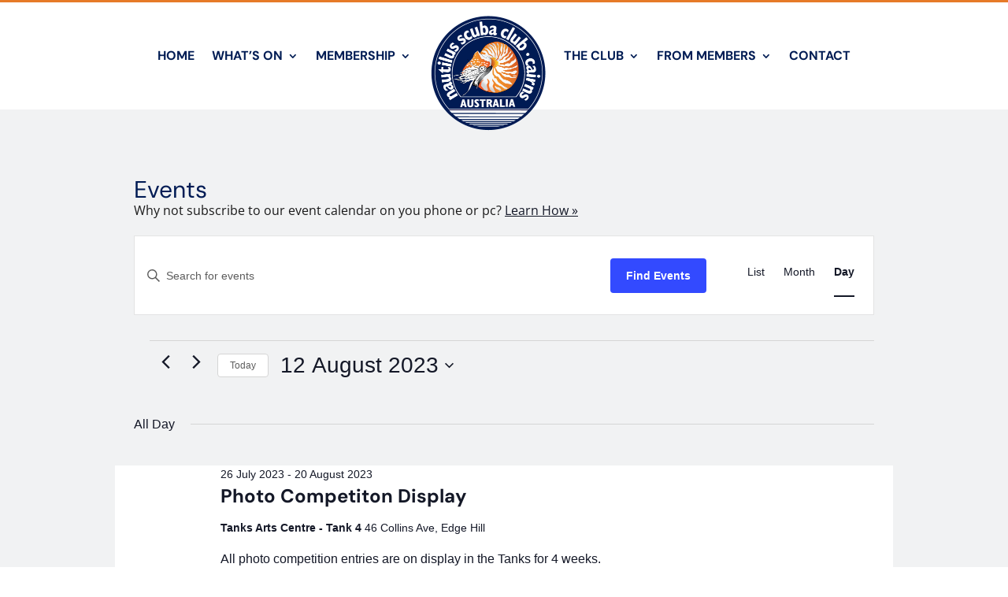

--- FILE ---
content_type: text/html; charset=utf-8
request_url: https://www.google.com/recaptcha/api2/anchor?ar=1&k=6Leol7MUAAAAAF-se83nmjqi7MwwOd585IFUougJ&co=aHR0cHM6Ly93d3cubmF1dGlsdXMtc2N1YmEubmV0OjQ0Mw..&hl=en&v=PoyoqOPhxBO7pBk68S4YbpHZ&size=invisible&anchor-ms=20000&execute-ms=30000&cb=qx331nhe8adp
body_size: 48577
content:
<!DOCTYPE HTML><html dir="ltr" lang="en"><head><meta http-equiv="Content-Type" content="text/html; charset=UTF-8">
<meta http-equiv="X-UA-Compatible" content="IE=edge">
<title>reCAPTCHA</title>
<style type="text/css">
/* cyrillic-ext */
@font-face {
  font-family: 'Roboto';
  font-style: normal;
  font-weight: 400;
  font-stretch: 100%;
  src: url(//fonts.gstatic.com/s/roboto/v48/KFO7CnqEu92Fr1ME7kSn66aGLdTylUAMa3GUBHMdazTgWw.woff2) format('woff2');
  unicode-range: U+0460-052F, U+1C80-1C8A, U+20B4, U+2DE0-2DFF, U+A640-A69F, U+FE2E-FE2F;
}
/* cyrillic */
@font-face {
  font-family: 'Roboto';
  font-style: normal;
  font-weight: 400;
  font-stretch: 100%;
  src: url(//fonts.gstatic.com/s/roboto/v48/KFO7CnqEu92Fr1ME7kSn66aGLdTylUAMa3iUBHMdazTgWw.woff2) format('woff2');
  unicode-range: U+0301, U+0400-045F, U+0490-0491, U+04B0-04B1, U+2116;
}
/* greek-ext */
@font-face {
  font-family: 'Roboto';
  font-style: normal;
  font-weight: 400;
  font-stretch: 100%;
  src: url(//fonts.gstatic.com/s/roboto/v48/KFO7CnqEu92Fr1ME7kSn66aGLdTylUAMa3CUBHMdazTgWw.woff2) format('woff2');
  unicode-range: U+1F00-1FFF;
}
/* greek */
@font-face {
  font-family: 'Roboto';
  font-style: normal;
  font-weight: 400;
  font-stretch: 100%;
  src: url(//fonts.gstatic.com/s/roboto/v48/KFO7CnqEu92Fr1ME7kSn66aGLdTylUAMa3-UBHMdazTgWw.woff2) format('woff2');
  unicode-range: U+0370-0377, U+037A-037F, U+0384-038A, U+038C, U+038E-03A1, U+03A3-03FF;
}
/* math */
@font-face {
  font-family: 'Roboto';
  font-style: normal;
  font-weight: 400;
  font-stretch: 100%;
  src: url(//fonts.gstatic.com/s/roboto/v48/KFO7CnqEu92Fr1ME7kSn66aGLdTylUAMawCUBHMdazTgWw.woff2) format('woff2');
  unicode-range: U+0302-0303, U+0305, U+0307-0308, U+0310, U+0312, U+0315, U+031A, U+0326-0327, U+032C, U+032F-0330, U+0332-0333, U+0338, U+033A, U+0346, U+034D, U+0391-03A1, U+03A3-03A9, U+03B1-03C9, U+03D1, U+03D5-03D6, U+03F0-03F1, U+03F4-03F5, U+2016-2017, U+2034-2038, U+203C, U+2040, U+2043, U+2047, U+2050, U+2057, U+205F, U+2070-2071, U+2074-208E, U+2090-209C, U+20D0-20DC, U+20E1, U+20E5-20EF, U+2100-2112, U+2114-2115, U+2117-2121, U+2123-214F, U+2190, U+2192, U+2194-21AE, U+21B0-21E5, U+21F1-21F2, U+21F4-2211, U+2213-2214, U+2216-22FF, U+2308-230B, U+2310, U+2319, U+231C-2321, U+2336-237A, U+237C, U+2395, U+239B-23B7, U+23D0, U+23DC-23E1, U+2474-2475, U+25AF, U+25B3, U+25B7, U+25BD, U+25C1, U+25CA, U+25CC, U+25FB, U+266D-266F, U+27C0-27FF, U+2900-2AFF, U+2B0E-2B11, U+2B30-2B4C, U+2BFE, U+3030, U+FF5B, U+FF5D, U+1D400-1D7FF, U+1EE00-1EEFF;
}
/* symbols */
@font-face {
  font-family: 'Roboto';
  font-style: normal;
  font-weight: 400;
  font-stretch: 100%;
  src: url(//fonts.gstatic.com/s/roboto/v48/KFO7CnqEu92Fr1ME7kSn66aGLdTylUAMaxKUBHMdazTgWw.woff2) format('woff2');
  unicode-range: U+0001-000C, U+000E-001F, U+007F-009F, U+20DD-20E0, U+20E2-20E4, U+2150-218F, U+2190, U+2192, U+2194-2199, U+21AF, U+21E6-21F0, U+21F3, U+2218-2219, U+2299, U+22C4-22C6, U+2300-243F, U+2440-244A, U+2460-24FF, U+25A0-27BF, U+2800-28FF, U+2921-2922, U+2981, U+29BF, U+29EB, U+2B00-2BFF, U+4DC0-4DFF, U+FFF9-FFFB, U+10140-1018E, U+10190-1019C, U+101A0, U+101D0-101FD, U+102E0-102FB, U+10E60-10E7E, U+1D2C0-1D2D3, U+1D2E0-1D37F, U+1F000-1F0FF, U+1F100-1F1AD, U+1F1E6-1F1FF, U+1F30D-1F30F, U+1F315, U+1F31C, U+1F31E, U+1F320-1F32C, U+1F336, U+1F378, U+1F37D, U+1F382, U+1F393-1F39F, U+1F3A7-1F3A8, U+1F3AC-1F3AF, U+1F3C2, U+1F3C4-1F3C6, U+1F3CA-1F3CE, U+1F3D4-1F3E0, U+1F3ED, U+1F3F1-1F3F3, U+1F3F5-1F3F7, U+1F408, U+1F415, U+1F41F, U+1F426, U+1F43F, U+1F441-1F442, U+1F444, U+1F446-1F449, U+1F44C-1F44E, U+1F453, U+1F46A, U+1F47D, U+1F4A3, U+1F4B0, U+1F4B3, U+1F4B9, U+1F4BB, U+1F4BF, U+1F4C8-1F4CB, U+1F4D6, U+1F4DA, U+1F4DF, U+1F4E3-1F4E6, U+1F4EA-1F4ED, U+1F4F7, U+1F4F9-1F4FB, U+1F4FD-1F4FE, U+1F503, U+1F507-1F50B, U+1F50D, U+1F512-1F513, U+1F53E-1F54A, U+1F54F-1F5FA, U+1F610, U+1F650-1F67F, U+1F687, U+1F68D, U+1F691, U+1F694, U+1F698, U+1F6AD, U+1F6B2, U+1F6B9-1F6BA, U+1F6BC, U+1F6C6-1F6CF, U+1F6D3-1F6D7, U+1F6E0-1F6EA, U+1F6F0-1F6F3, U+1F6F7-1F6FC, U+1F700-1F7FF, U+1F800-1F80B, U+1F810-1F847, U+1F850-1F859, U+1F860-1F887, U+1F890-1F8AD, U+1F8B0-1F8BB, U+1F8C0-1F8C1, U+1F900-1F90B, U+1F93B, U+1F946, U+1F984, U+1F996, U+1F9E9, U+1FA00-1FA6F, U+1FA70-1FA7C, U+1FA80-1FA89, U+1FA8F-1FAC6, U+1FACE-1FADC, U+1FADF-1FAE9, U+1FAF0-1FAF8, U+1FB00-1FBFF;
}
/* vietnamese */
@font-face {
  font-family: 'Roboto';
  font-style: normal;
  font-weight: 400;
  font-stretch: 100%;
  src: url(//fonts.gstatic.com/s/roboto/v48/KFO7CnqEu92Fr1ME7kSn66aGLdTylUAMa3OUBHMdazTgWw.woff2) format('woff2');
  unicode-range: U+0102-0103, U+0110-0111, U+0128-0129, U+0168-0169, U+01A0-01A1, U+01AF-01B0, U+0300-0301, U+0303-0304, U+0308-0309, U+0323, U+0329, U+1EA0-1EF9, U+20AB;
}
/* latin-ext */
@font-face {
  font-family: 'Roboto';
  font-style: normal;
  font-weight: 400;
  font-stretch: 100%;
  src: url(//fonts.gstatic.com/s/roboto/v48/KFO7CnqEu92Fr1ME7kSn66aGLdTylUAMa3KUBHMdazTgWw.woff2) format('woff2');
  unicode-range: U+0100-02BA, U+02BD-02C5, U+02C7-02CC, U+02CE-02D7, U+02DD-02FF, U+0304, U+0308, U+0329, U+1D00-1DBF, U+1E00-1E9F, U+1EF2-1EFF, U+2020, U+20A0-20AB, U+20AD-20C0, U+2113, U+2C60-2C7F, U+A720-A7FF;
}
/* latin */
@font-face {
  font-family: 'Roboto';
  font-style: normal;
  font-weight: 400;
  font-stretch: 100%;
  src: url(//fonts.gstatic.com/s/roboto/v48/KFO7CnqEu92Fr1ME7kSn66aGLdTylUAMa3yUBHMdazQ.woff2) format('woff2');
  unicode-range: U+0000-00FF, U+0131, U+0152-0153, U+02BB-02BC, U+02C6, U+02DA, U+02DC, U+0304, U+0308, U+0329, U+2000-206F, U+20AC, U+2122, U+2191, U+2193, U+2212, U+2215, U+FEFF, U+FFFD;
}
/* cyrillic-ext */
@font-face {
  font-family: 'Roboto';
  font-style: normal;
  font-weight: 500;
  font-stretch: 100%;
  src: url(//fonts.gstatic.com/s/roboto/v48/KFO7CnqEu92Fr1ME7kSn66aGLdTylUAMa3GUBHMdazTgWw.woff2) format('woff2');
  unicode-range: U+0460-052F, U+1C80-1C8A, U+20B4, U+2DE0-2DFF, U+A640-A69F, U+FE2E-FE2F;
}
/* cyrillic */
@font-face {
  font-family: 'Roboto';
  font-style: normal;
  font-weight: 500;
  font-stretch: 100%;
  src: url(//fonts.gstatic.com/s/roboto/v48/KFO7CnqEu92Fr1ME7kSn66aGLdTylUAMa3iUBHMdazTgWw.woff2) format('woff2');
  unicode-range: U+0301, U+0400-045F, U+0490-0491, U+04B0-04B1, U+2116;
}
/* greek-ext */
@font-face {
  font-family: 'Roboto';
  font-style: normal;
  font-weight: 500;
  font-stretch: 100%;
  src: url(//fonts.gstatic.com/s/roboto/v48/KFO7CnqEu92Fr1ME7kSn66aGLdTylUAMa3CUBHMdazTgWw.woff2) format('woff2');
  unicode-range: U+1F00-1FFF;
}
/* greek */
@font-face {
  font-family: 'Roboto';
  font-style: normal;
  font-weight: 500;
  font-stretch: 100%;
  src: url(//fonts.gstatic.com/s/roboto/v48/KFO7CnqEu92Fr1ME7kSn66aGLdTylUAMa3-UBHMdazTgWw.woff2) format('woff2');
  unicode-range: U+0370-0377, U+037A-037F, U+0384-038A, U+038C, U+038E-03A1, U+03A3-03FF;
}
/* math */
@font-face {
  font-family: 'Roboto';
  font-style: normal;
  font-weight: 500;
  font-stretch: 100%;
  src: url(//fonts.gstatic.com/s/roboto/v48/KFO7CnqEu92Fr1ME7kSn66aGLdTylUAMawCUBHMdazTgWw.woff2) format('woff2');
  unicode-range: U+0302-0303, U+0305, U+0307-0308, U+0310, U+0312, U+0315, U+031A, U+0326-0327, U+032C, U+032F-0330, U+0332-0333, U+0338, U+033A, U+0346, U+034D, U+0391-03A1, U+03A3-03A9, U+03B1-03C9, U+03D1, U+03D5-03D6, U+03F0-03F1, U+03F4-03F5, U+2016-2017, U+2034-2038, U+203C, U+2040, U+2043, U+2047, U+2050, U+2057, U+205F, U+2070-2071, U+2074-208E, U+2090-209C, U+20D0-20DC, U+20E1, U+20E5-20EF, U+2100-2112, U+2114-2115, U+2117-2121, U+2123-214F, U+2190, U+2192, U+2194-21AE, U+21B0-21E5, U+21F1-21F2, U+21F4-2211, U+2213-2214, U+2216-22FF, U+2308-230B, U+2310, U+2319, U+231C-2321, U+2336-237A, U+237C, U+2395, U+239B-23B7, U+23D0, U+23DC-23E1, U+2474-2475, U+25AF, U+25B3, U+25B7, U+25BD, U+25C1, U+25CA, U+25CC, U+25FB, U+266D-266F, U+27C0-27FF, U+2900-2AFF, U+2B0E-2B11, U+2B30-2B4C, U+2BFE, U+3030, U+FF5B, U+FF5D, U+1D400-1D7FF, U+1EE00-1EEFF;
}
/* symbols */
@font-face {
  font-family: 'Roboto';
  font-style: normal;
  font-weight: 500;
  font-stretch: 100%;
  src: url(//fonts.gstatic.com/s/roboto/v48/KFO7CnqEu92Fr1ME7kSn66aGLdTylUAMaxKUBHMdazTgWw.woff2) format('woff2');
  unicode-range: U+0001-000C, U+000E-001F, U+007F-009F, U+20DD-20E0, U+20E2-20E4, U+2150-218F, U+2190, U+2192, U+2194-2199, U+21AF, U+21E6-21F0, U+21F3, U+2218-2219, U+2299, U+22C4-22C6, U+2300-243F, U+2440-244A, U+2460-24FF, U+25A0-27BF, U+2800-28FF, U+2921-2922, U+2981, U+29BF, U+29EB, U+2B00-2BFF, U+4DC0-4DFF, U+FFF9-FFFB, U+10140-1018E, U+10190-1019C, U+101A0, U+101D0-101FD, U+102E0-102FB, U+10E60-10E7E, U+1D2C0-1D2D3, U+1D2E0-1D37F, U+1F000-1F0FF, U+1F100-1F1AD, U+1F1E6-1F1FF, U+1F30D-1F30F, U+1F315, U+1F31C, U+1F31E, U+1F320-1F32C, U+1F336, U+1F378, U+1F37D, U+1F382, U+1F393-1F39F, U+1F3A7-1F3A8, U+1F3AC-1F3AF, U+1F3C2, U+1F3C4-1F3C6, U+1F3CA-1F3CE, U+1F3D4-1F3E0, U+1F3ED, U+1F3F1-1F3F3, U+1F3F5-1F3F7, U+1F408, U+1F415, U+1F41F, U+1F426, U+1F43F, U+1F441-1F442, U+1F444, U+1F446-1F449, U+1F44C-1F44E, U+1F453, U+1F46A, U+1F47D, U+1F4A3, U+1F4B0, U+1F4B3, U+1F4B9, U+1F4BB, U+1F4BF, U+1F4C8-1F4CB, U+1F4D6, U+1F4DA, U+1F4DF, U+1F4E3-1F4E6, U+1F4EA-1F4ED, U+1F4F7, U+1F4F9-1F4FB, U+1F4FD-1F4FE, U+1F503, U+1F507-1F50B, U+1F50D, U+1F512-1F513, U+1F53E-1F54A, U+1F54F-1F5FA, U+1F610, U+1F650-1F67F, U+1F687, U+1F68D, U+1F691, U+1F694, U+1F698, U+1F6AD, U+1F6B2, U+1F6B9-1F6BA, U+1F6BC, U+1F6C6-1F6CF, U+1F6D3-1F6D7, U+1F6E0-1F6EA, U+1F6F0-1F6F3, U+1F6F7-1F6FC, U+1F700-1F7FF, U+1F800-1F80B, U+1F810-1F847, U+1F850-1F859, U+1F860-1F887, U+1F890-1F8AD, U+1F8B0-1F8BB, U+1F8C0-1F8C1, U+1F900-1F90B, U+1F93B, U+1F946, U+1F984, U+1F996, U+1F9E9, U+1FA00-1FA6F, U+1FA70-1FA7C, U+1FA80-1FA89, U+1FA8F-1FAC6, U+1FACE-1FADC, U+1FADF-1FAE9, U+1FAF0-1FAF8, U+1FB00-1FBFF;
}
/* vietnamese */
@font-face {
  font-family: 'Roboto';
  font-style: normal;
  font-weight: 500;
  font-stretch: 100%;
  src: url(//fonts.gstatic.com/s/roboto/v48/KFO7CnqEu92Fr1ME7kSn66aGLdTylUAMa3OUBHMdazTgWw.woff2) format('woff2');
  unicode-range: U+0102-0103, U+0110-0111, U+0128-0129, U+0168-0169, U+01A0-01A1, U+01AF-01B0, U+0300-0301, U+0303-0304, U+0308-0309, U+0323, U+0329, U+1EA0-1EF9, U+20AB;
}
/* latin-ext */
@font-face {
  font-family: 'Roboto';
  font-style: normal;
  font-weight: 500;
  font-stretch: 100%;
  src: url(//fonts.gstatic.com/s/roboto/v48/KFO7CnqEu92Fr1ME7kSn66aGLdTylUAMa3KUBHMdazTgWw.woff2) format('woff2');
  unicode-range: U+0100-02BA, U+02BD-02C5, U+02C7-02CC, U+02CE-02D7, U+02DD-02FF, U+0304, U+0308, U+0329, U+1D00-1DBF, U+1E00-1E9F, U+1EF2-1EFF, U+2020, U+20A0-20AB, U+20AD-20C0, U+2113, U+2C60-2C7F, U+A720-A7FF;
}
/* latin */
@font-face {
  font-family: 'Roboto';
  font-style: normal;
  font-weight: 500;
  font-stretch: 100%;
  src: url(//fonts.gstatic.com/s/roboto/v48/KFO7CnqEu92Fr1ME7kSn66aGLdTylUAMa3yUBHMdazQ.woff2) format('woff2');
  unicode-range: U+0000-00FF, U+0131, U+0152-0153, U+02BB-02BC, U+02C6, U+02DA, U+02DC, U+0304, U+0308, U+0329, U+2000-206F, U+20AC, U+2122, U+2191, U+2193, U+2212, U+2215, U+FEFF, U+FFFD;
}
/* cyrillic-ext */
@font-face {
  font-family: 'Roboto';
  font-style: normal;
  font-weight: 900;
  font-stretch: 100%;
  src: url(//fonts.gstatic.com/s/roboto/v48/KFO7CnqEu92Fr1ME7kSn66aGLdTylUAMa3GUBHMdazTgWw.woff2) format('woff2');
  unicode-range: U+0460-052F, U+1C80-1C8A, U+20B4, U+2DE0-2DFF, U+A640-A69F, U+FE2E-FE2F;
}
/* cyrillic */
@font-face {
  font-family: 'Roboto';
  font-style: normal;
  font-weight: 900;
  font-stretch: 100%;
  src: url(//fonts.gstatic.com/s/roboto/v48/KFO7CnqEu92Fr1ME7kSn66aGLdTylUAMa3iUBHMdazTgWw.woff2) format('woff2');
  unicode-range: U+0301, U+0400-045F, U+0490-0491, U+04B0-04B1, U+2116;
}
/* greek-ext */
@font-face {
  font-family: 'Roboto';
  font-style: normal;
  font-weight: 900;
  font-stretch: 100%;
  src: url(//fonts.gstatic.com/s/roboto/v48/KFO7CnqEu92Fr1ME7kSn66aGLdTylUAMa3CUBHMdazTgWw.woff2) format('woff2');
  unicode-range: U+1F00-1FFF;
}
/* greek */
@font-face {
  font-family: 'Roboto';
  font-style: normal;
  font-weight: 900;
  font-stretch: 100%;
  src: url(//fonts.gstatic.com/s/roboto/v48/KFO7CnqEu92Fr1ME7kSn66aGLdTylUAMa3-UBHMdazTgWw.woff2) format('woff2');
  unicode-range: U+0370-0377, U+037A-037F, U+0384-038A, U+038C, U+038E-03A1, U+03A3-03FF;
}
/* math */
@font-face {
  font-family: 'Roboto';
  font-style: normal;
  font-weight: 900;
  font-stretch: 100%;
  src: url(//fonts.gstatic.com/s/roboto/v48/KFO7CnqEu92Fr1ME7kSn66aGLdTylUAMawCUBHMdazTgWw.woff2) format('woff2');
  unicode-range: U+0302-0303, U+0305, U+0307-0308, U+0310, U+0312, U+0315, U+031A, U+0326-0327, U+032C, U+032F-0330, U+0332-0333, U+0338, U+033A, U+0346, U+034D, U+0391-03A1, U+03A3-03A9, U+03B1-03C9, U+03D1, U+03D5-03D6, U+03F0-03F1, U+03F4-03F5, U+2016-2017, U+2034-2038, U+203C, U+2040, U+2043, U+2047, U+2050, U+2057, U+205F, U+2070-2071, U+2074-208E, U+2090-209C, U+20D0-20DC, U+20E1, U+20E5-20EF, U+2100-2112, U+2114-2115, U+2117-2121, U+2123-214F, U+2190, U+2192, U+2194-21AE, U+21B0-21E5, U+21F1-21F2, U+21F4-2211, U+2213-2214, U+2216-22FF, U+2308-230B, U+2310, U+2319, U+231C-2321, U+2336-237A, U+237C, U+2395, U+239B-23B7, U+23D0, U+23DC-23E1, U+2474-2475, U+25AF, U+25B3, U+25B7, U+25BD, U+25C1, U+25CA, U+25CC, U+25FB, U+266D-266F, U+27C0-27FF, U+2900-2AFF, U+2B0E-2B11, U+2B30-2B4C, U+2BFE, U+3030, U+FF5B, U+FF5D, U+1D400-1D7FF, U+1EE00-1EEFF;
}
/* symbols */
@font-face {
  font-family: 'Roboto';
  font-style: normal;
  font-weight: 900;
  font-stretch: 100%;
  src: url(//fonts.gstatic.com/s/roboto/v48/KFO7CnqEu92Fr1ME7kSn66aGLdTylUAMaxKUBHMdazTgWw.woff2) format('woff2');
  unicode-range: U+0001-000C, U+000E-001F, U+007F-009F, U+20DD-20E0, U+20E2-20E4, U+2150-218F, U+2190, U+2192, U+2194-2199, U+21AF, U+21E6-21F0, U+21F3, U+2218-2219, U+2299, U+22C4-22C6, U+2300-243F, U+2440-244A, U+2460-24FF, U+25A0-27BF, U+2800-28FF, U+2921-2922, U+2981, U+29BF, U+29EB, U+2B00-2BFF, U+4DC0-4DFF, U+FFF9-FFFB, U+10140-1018E, U+10190-1019C, U+101A0, U+101D0-101FD, U+102E0-102FB, U+10E60-10E7E, U+1D2C0-1D2D3, U+1D2E0-1D37F, U+1F000-1F0FF, U+1F100-1F1AD, U+1F1E6-1F1FF, U+1F30D-1F30F, U+1F315, U+1F31C, U+1F31E, U+1F320-1F32C, U+1F336, U+1F378, U+1F37D, U+1F382, U+1F393-1F39F, U+1F3A7-1F3A8, U+1F3AC-1F3AF, U+1F3C2, U+1F3C4-1F3C6, U+1F3CA-1F3CE, U+1F3D4-1F3E0, U+1F3ED, U+1F3F1-1F3F3, U+1F3F5-1F3F7, U+1F408, U+1F415, U+1F41F, U+1F426, U+1F43F, U+1F441-1F442, U+1F444, U+1F446-1F449, U+1F44C-1F44E, U+1F453, U+1F46A, U+1F47D, U+1F4A3, U+1F4B0, U+1F4B3, U+1F4B9, U+1F4BB, U+1F4BF, U+1F4C8-1F4CB, U+1F4D6, U+1F4DA, U+1F4DF, U+1F4E3-1F4E6, U+1F4EA-1F4ED, U+1F4F7, U+1F4F9-1F4FB, U+1F4FD-1F4FE, U+1F503, U+1F507-1F50B, U+1F50D, U+1F512-1F513, U+1F53E-1F54A, U+1F54F-1F5FA, U+1F610, U+1F650-1F67F, U+1F687, U+1F68D, U+1F691, U+1F694, U+1F698, U+1F6AD, U+1F6B2, U+1F6B9-1F6BA, U+1F6BC, U+1F6C6-1F6CF, U+1F6D3-1F6D7, U+1F6E0-1F6EA, U+1F6F0-1F6F3, U+1F6F7-1F6FC, U+1F700-1F7FF, U+1F800-1F80B, U+1F810-1F847, U+1F850-1F859, U+1F860-1F887, U+1F890-1F8AD, U+1F8B0-1F8BB, U+1F8C0-1F8C1, U+1F900-1F90B, U+1F93B, U+1F946, U+1F984, U+1F996, U+1F9E9, U+1FA00-1FA6F, U+1FA70-1FA7C, U+1FA80-1FA89, U+1FA8F-1FAC6, U+1FACE-1FADC, U+1FADF-1FAE9, U+1FAF0-1FAF8, U+1FB00-1FBFF;
}
/* vietnamese */
@font-face {
  font-family: 'Roboto';
  font-style: normal;
  font-weight: 900;
  font-stretch: 100%;
  src: url(//fonts.gstatic.com/s/roboto/v48/KFO7CnqEu92Fr1ME7kSn66aGLdTylUAMa3OUBHMdazTgWw.woff2) format('woff2');
  unicode-range: U+0102-0103, U+0110-0111, U+0128-0129, U+0168-0169, U+01A0-01A1, U+01AF-01B0, U+0300-0301, U+0303-0304, U+0308-0309, U+0323, U+0329, U+1EA0-1EF9, U+20AB;
}
/* latin-ext */
@font-face {
  font-family: 'Roboto';
  font-style: normal;
  font-weight: 900;
  font-stretch: 100%;
  src: url(//fonts.gstatic.com/s/roboto/v48/KFO7CnqEu92Fr1ME7kSn66aGLdTylUAMa3KUBHMdazTgWw.woff2) format('woff2');
  unicode-range: U+0100-02BA, U+02BD-02C5, U+02C7-02CC, U+02CE-02D7, U+02DD-02FF, U+0304, U+0308, U+0329, U+1D00-1DBF, U+1E00-1E9F, U+1EF2-1EFF, U+2020, U+20A0-20AB, U+20AD-20C0, U+2113, U+2C60-2C7F, U+A720-A7FF;
}
/* latin */
@font-face {
  font-family: 'Roboto';
  font-style: normal;
  font-weight: 900;
  font-stretch: 100%;
  src: url(//fonts.gstatic.com/s/roboto/v48/KFO7CnqEu92Fr1ME7kSn66aGLdTylUAMa3yUBHMdazQ.woff2) format('woff2');
  unicode-range: U+0000-00FF, U+0131, U+0152-0153, U+02BB-02BC, U+02C6, U+02DA, U+02DC, U+0304, U+0308, U+0329, U+2000-206F, U+20AC, U+2122, U+2191, U+2193, U+2212, U+2215, U+FEFF, U+FFFD;
}

</style>
<link rel="stylesheet" type="text/css" href="https://www.gstatic.com/recaptcha/releases/PoyoqOPhxBO7pBk68S4YbpHZ/styles__ltr.css">
<script nonce="Q6y54Xz_zWa7wgmweQ8u5g" type="text/javascript">window['__recaptcha_api'] = 'https://www.google.com/recaptcha/api2/';</script>
<script type="text/javascript" src="https://www.gstatic.com/recaptcha/releases/PoyoqOPhxBO7pBk68S4YbpHZ/recaptcha__en.js" nonce="Q6y54Xz_zWa7wgmweQ8u5g">
      
    </script></head>
<body><div id="rc-anchor-alert" class="rc-anchor-alert"></div>
<input type="hidden" id="recaptcha-token" value="[base64]">
<script type="text/javascript" nonce="Q6y54Xz_zWa7wgmweQ8u5g">
      recaptcha.anchor.Main.init("[\x22ainput\x22,[\x22bgdata\x22,\x22\x22,\[base64]/[base64]/[base64]/[base64]/cjw8ejpyPj4+eil9Y2F0Y2gobCl7dGhyb3cgbDt9fSxIPWZ1bmN0aW9uKHcsdCx6KXtpZih3PT0xOTR8fHc9PTIwOCl0LnZbd10/dC52W3ddLmNvbmNhdCh6KTp0LnZbd109b2Yoeix0KTtlbHNle2lmKHQuYkImJnchPTMxNylyZXR1cm47dz09NjZ8fHc9PTEyMnx8dz09NDcwfHx3PT00NHx8dz09NDE2fHx3PT0zOTd8fHc9PTQyMXx8dz09Njh8fHc9PTcwfHx3PT0xODQ/[base64]/[base64]/[base64]/bmV3IGRbVl0oSlswXSk6cD09Mj9uZXcgZFtWXShKWzBdLEpbMV0pOnA9PTM/bmV3IGRbVl0oSlswXSxKWzFdLEpbMl0pOnA9PTQ/[base64]/[base64]/[base64]/[base64]\x22,\[base64]\x22,\[base64]/[base64]/[base64]/[base64]/[base64]/[base64]/DqEpRektCOMKWwqQSTMKyB8OCQMOjLsOtYX4vwq9KLgvDvcO9wqPDtjzCgWQmw4ppLcOVC8K8wpHDnDJoXMOUw67CnBh3woPDkMOewrpCw6PCs8KzMDzCr8ONaVMCw7jCksKXw5xmwr4Ew6vDpDhlwp3DnFVTw6PCvsORJMKEwrYScMKGwpt1w5ITw5/Du8OSw4d2EsK9w4bCoMKEw4B9wq/CncOVw7TDoUHCugUhPjbDokRodT5sEcOGL8Ogw7lBwqVAw7PDvS4pw7k/wpHDnFXCi8KowprCr8OHAMOLw4tKwrZMH1VBPcOhw48Cw6DCp8OWw7TCpifDtsO1PjcCCMK9AB5jcAghcT3DsiI3wr/CjzMGP8KACcOdw4DCoEjDuE4gwpYRV8O9VBwrwoMjFnrDv8O0w71hwrwEY0bDnyo7XMKHw4tkO8OYNm7Ci8KmwpvDiS/[base64]/w6E0wrAuRi/[base64]/DnU5pJMKwQhnClV4rwrLCmUoxw5dlZ8KJWE7CjzTDisOuRk7CrHsKw75OdsKWB8KXcHwbYHnCkVTCtMKbZXvCgm7DhWh3OsKCw6oww7XCjsKORCRNEUw6PcOYw7zDncOlwqPCu3pMw7FLb1vCqcOgJFbDvMOFwo48BcO8wrnCrB8/XcKsOw/[base64]/DpU3ChMOzBirDnMK1wp4RfcOowpvDm8Oiw77DnsK4wrnCpXbCnkPDl8OobRvCgcOGVBHDksO1wqPCpk3Dj8KIOAnDqcKMe8Kawo7CpjPDpD5cw50NJUzCpsOlKsO9RcOxZ8KiVsKPwoRzQX7CslnDhcKtQcOJw63DnS3CulMMw5nClsO6wobCocKHFgrDnsOTwqc8MR/Cn8KeJlB2ZG/Dg8OVbgwTdMK5FcKZYcKpwqbCtMOXR8OvfMKUwrQoVXbClcOBwpbCh8O2wo8IwoPCgTZMO8O3Zy3DgsOBcyxZwr9JwqRaLcKDw6crw5cKw5DCpUbDkcOiWcKGw4l/woZPw53CjSUow6rDjlzCi8O8w503QxVqwobDtWVQw6dcJsOiw5vClFB6wp3DqcK/GcOsKQHCvSbCh0puwqBQwoY5AcO5UUpPwo7Cr8OwwrTDq8OYwqTDl8OSK8K0fcKwwqjDqMKZwpHDucKPC8OcwpsRwopQUcO/w4/Ch8O/w6zDmsKHwoPCkwpQwpLCt2BPD3XCshXDpl4uwqjCqMKqHMOzwpPClcKXw5RMAlHCpyvDosKXwo/DuG4fwpACA8Okw5PDoMO3w5jCpsKnfsO/IMKdw43DrMOxw4/CmR/Chk4kw7TCvC/[base64]/wq7CpT7DrsKONE/DisOndMK+w4jDoMOJOMO4HMOmMnnCrMONMXZEw5J9fcKGJMO5wo/[base64]/[base64]/w4rCvcKtw6TCgHDClCrDrMOKw7RNw57ClV97wrrCqFzDkcKCw7TCjmAgwqt2w6Ymw4jCgVTDlmLCjAbDhMKadhPDh8K9w57DqVsEw48oG8K0w49hG8KxeMKDw7vDhsO/dxbDqMKdw7tfw7B/w5LCoSJZX3LDt8Obw4XChxdtbMO9wo3Cj8KQSz/DuMK0w5BVXMOSw4IJK8K/[base64]/wr/CqXljwpgxwqrDmAXDosOhwpAeNcKJwpzDrcO7w7fCmsKSwo5XExvDnhIPbcOBwrjCpcKDwrfDpsKbw6vCq8K7cMOmXkPDr8OxwoxDVl5ILcKSHGHCgcODwr/Cr8OtWcKFwpnDtnLDkMKwwqXDsXNYw7nDm8KtHsOPa8OOfGUrNcKmbTloNyjCoDd0w65GfyJcEcOYw63Dql/DiFjDnsOMBsOoWsKxwr/CkMOpwqfDkhQPw6pxw6wqVmABwrjDvMK9Mkg9ccOcwoVdR8K3wqbChxXDsMKeO8KNTsK8cMKJecK2w59vwp5Rw4scwqQJw6wefwnCnhDCqyoYw7cdw5VbKQfCn8K7w4PCncO8D1rDngTDlMKYw6jCtS1uw4nDh8KgPsK/bcO2wonDhkdnwqLCoC7DlsOCwoXCvcKkLMKSZQMnw7zComISwqQ/wrdwGUdqVnfDosOFwqRVSRxZw4PCuA/[base64]/CpgjDj0dgO1RdUMOYTMOrwpVuM2vCmFhgM8KFLR0BwplEw7PDmsKhccKcwpTCi8Kkw7Faw4ddf8KyKH3Dv8OgSMO5w5bDqxbCkcO3wp8cAMOXNhXCk8OjDl1hV8OKw4jCgyTDrcOsFBAiwoXCuWPCj8Oow7/DrsKxVVXDksKlwrjDv1DChHdfw7zDl8Oww7klw7E8w6/Cq8K/w6fCrkHDhsKQw5rDmXZzw6tvw68awprDv8KNaMOCw4gqKsKPYsKWXkzCmcKswptQw7/CgxXDmxYweE/CmD0Dw4HDvjEjNAzCjyDDpMOFaMK+w4wNYkzDiMKLAmghw4zCgcOXwofCo8OhQsKzwq9aaxjCvMOLfSAnwqvCnx3CqcKhw7XDvXvDtG/[base64]/[base64]/Drns6w5glW1zCmMOpw7bCtsOdw6poHsOCLsOxLcO/ZsK/wpcaw74vEsO/[base64]/V8Ksw6rCvBtHw5QCwrg4WWHDkcO6CxLDhHBgccOfw6BYZmzCnwjDgcK1w7PDkAzCvMKCw6xVwprDqiNDKSsfFFROw6Fgw5rCpgPDiB/[base64]/[base64]/woTCmMO+T0DDmcOTwo5/WCoPwqkeZcODD8KDA8KGwqxKwonDv8Ohw5xLc8KKw7rDrD4hwrfCkMOwQsOuw7ctVMOsecOOPMO1b8KOw4vDt1DCtcKhNMKEUTrCtwHDg3MlwoFdw63DsG7CrV3CscKXccOSbBvDgMOPJsKJScKDHirCpcOcwqPDlnJTJcOfHsKxw4HDnB3DqMO+wo/ChsKaR8K5w4HCmcOsw6/[base64]/ZcOkPV4Qw4vCkS7Dm8ODw6IFClkMeF7Dp3DCmi4BwoPDuBzCkMOvYFnCg8KbbGXCicKYXnFhw5jDk8KKwoPDoMOkIH0ZZMKBw5lMFml8wp8NNMKKacKcw69tXsKLK0ICVsO1Z8KPw7HClMKAw5sAbMONPgvCi8OTHTTClMKIwrvClG/[base64]/[base64]/wpHCusK0w47ClcK2cEXCsRt2TcKyN3AjRMO+OsKMwqbDpMKpR1jCrXzDvw7CmFdnwpNOw50/CMOQw7LDj24IenY5w5wkHAlewpzCpEdpw7onw5MqwppOH8OuJFwUwpLDjWXCjMO8wozCh8OjwohnHSLChH0fw5bDosOWwrQfwoYmwqbCrX/Cg2HCn8O/C8KhwrhOQjpUUcOfScKqaxhFdnFYWsKRScO6TsKKwoZABAotwoHCqcOECcKKOsOCwo/CvMKfw7jCiQ3DuygYUMO+c8O8G8O3IsKEAcK/[base64]/Co8KTwqjCkUnClkVGcwMiBMKKPMK7PcOWd8Kmwodaw5Fvw7wWX8OJw6N7BsO6K2tKd8KiwpIow67DgBQzUzxAw65swqzCjxVlwp3Do8O4dTUQL8KqHlvChDnCg8KuD8ODA0TDpG/Cr8KLcMKWwqBvwqrCpcKUNGLCmsOcckxEwo1zTjjDnErDuBbDgw/CsWc2w5wEw4EJw4BZw6Npw73DqMO3T8K4Z8KJwoXCnMOawol/QcOmOyrCrMKow5HCmsKywoMtG2nCuVnCssO5AiIBw4nDp8KAEVHCsGnDtDlpwprDuMO0TBcTUAVswq4bw4rCkiA0wqNQZcO0wqo4w4Efw6zCixNqw4hNwrTCgGMUAMKFCcODG3rDpUJGBcO5wpMkwq7DmwpBwr1fwrYwQcKow6VNw43Dk8K8wqMlaxLDpk/DtsOBNGjCqsO5QWDCgcKJw6dec2B+DTxXwqgZX8K5Q392OCkqEMO1dsKsw4cZMgXDqjRFw60nwpYCw7LCkGLDp8OsQFshW8KbFFVKAkjDp0xUJcKLw4g9bcK0T3DCiDAPNQ/DlsOiw73DvMKXw4zDvVDDl8K2JELCh8Odw5rDr8KOw7tLNwQ/w7ZJfMKswot5wrQ2LcKycxXCpcKfwo3DmMOBwqTCjxBWwpp/D8Oaw4DDsBjDsMO3HcO8w55Cw40Ew5hdwpZUZFPDnEMOw4YvSsKKw4B7HMOqYsOabDJEw4bDk1HCmg7Cmk7CiD/CunTDhgMMeCXDnV7DhGcYfcOUwqtQwpFzwp1iwrtkwo47Q8KiKzvDt0F/EcKXw4YpfSp4w7UEEMKSw6U2w4fCpcK4w7h1J8Onw7wbFcOSw7zDncKsw6zDtRZjw4bDtT0sBMOaIcKFWMO5w5MZwrZ8wppZSQTCvsOoHSjCqMKJLV1Tw7/DjDMdQHPDm8OUw54Nw6kZGRssRcOKwqrCi3nDusOYNcK+esKQWMOgTCHDv8Omw4/DuHEDw6zCvcOawoPDjSNDw63ChMKhwrQRw7plw6XDtkgbJ2bCr8OhG8Onw6wMwoLCnSPCswxDw4Ivw5PCriLDgiRsAMOnH2nDpsKeHFbDngYyA8KCwpPDlsK8RsKoOjQ+w6BLJMO6w4HChsKNw53Cg8KqRgE9wrrCpyZwF8KIw6PCmR05ERfDm8KNwqIMw4/Do3h5H8KQwrTDumDDj3BOwprCg8OMw57Cp8Ogw5VLVcOCUkI/aMODT3JJCRxnwpTDtCV/wotawoRNw6vDgghUwqjCuzAswqkvwoB4QwfDg8KzwoVpw7VLHRhOw7Jvw5jCgsKlZh9JDmrDgF/CicKWwpTDog83w64Lw7HDlzHDo8Kww5PCuHZzw7Fcw5oDNsKAwqPDtkrCtFltQ25QwqDDpBjDkzTClyFcwoPCsgTCnGswwqohw4jDhhbDo8O1RcKVwq7CjsOhw5YhTGNSw5lvLcKVwovDvWTCm8OOwrAmwrPCrsOpw6/Cp3scwqzDuSNFH8OzHC5HwpfDmcOIw5DDkwx9ccOUJMOSwp0FUcODEEVEwpN9bMOPw4JIw5ccw7vDt3AUw5vDpMKMwojCt8OXLmYOB8OwBQrCr2bDmgIcw6DCvsKnwo3DhQbDksKTCyjDqMKmwq/Ck8OabzvCinDCv3kFwrzCmcKFH8OURsKnw5ACwqTDjsOrw7w4w7/CgsOcw6HCjyXColcLcsOZwrs8HmzCpsKtw4HCp8O6wozChgrCisObw5/DpSzDtsK3w6vCm8K+w6xtERZIM8Ocw6YTwopxA8OiABMUCMK1QULDncKta8Ktw6LCmGHChDhhW0dOwo3DqAM5R2zClsKuHCXDsMO7wop/ZErDvRzDgMO4w5A4w4/Dq8OJPyrDi8OGw5spVcKQwrjDhMKSGCR8cVrDn20OwrxUPsKJJMOzwoI2w5kIw7LClsKWUsKVwqg3woPCqcObw4UTw5nCmzDDh8O1BgJrwoHCqRA2NMKNT8O3wq7CksO+w6XDmmHCkcKff0Rhw7TDpnDDuWXDvFDCqMKqwrN0w5fCgMOpwp9/XBp1GsOVTEEnwrbCiz4qYCFnG8Oye8O4w4zDjA5tw4LDkTBlwrnDk8OvwpwGwqzCmG3ClXbCscKpU8KvNcO6w5wewpFYwoPCs8O/[base64]/CmMObwrFqSDInw6weOWJbUsK5wopRwoXCg8OAw5RTdRPDnFMqwrQLw5w2w4paw4I9wpPDv8OTw7QcJMKKSn3Cn8K8wo5Owq/DuF7DusOxw6cmNUp2w63DnMOow4ZlU21yw7fDkyTCtsO3aMOZw6zCpXcIwoJCw7RAwoDCiMOkwqZsQ0PClynDiFnDhsKrUMKSw5ggw7vDnsKIIifDsj7ChX3CkAHCtMOOcsOJTMKTTQnDrMKPw4PCq8OtcMKTwqbDnsONVsK9WMKTCsOVwoF/[base64]/ClMOjens9RcKhw7fCtWjDtgHCvcKUwoXCh2ARVCUwwrsnwq3ClR3DqHjCgzIXwqLCmULDmlbCpzXCuMOGw50GwrxtBXvCmMKxwpcZw6t9NcKow6zDrMOzwrjCp3VBwpjClcO/LsO3wp/DqsO3w7Rpw6vCn8Opw4YfwpbCu8Ohw55Ew4XCr2RNwqvCksOQw5N1w4QAwqsmKMOlWVTDkWzDg8KVwoU/wqfDq8OvEm3CksKmw7PCsFJnKcKqw5J3wrrChsKAbcKWIyXDhjfCpjPCjHkDAMOXWTDCqcOywolMwpdFdcK3woXCjQ/[base64]/DshTDrsKQLxfCjiJRw5bDtRnCrAM9w6ZuwpTDt8OQwplewozCgSnDlsO5wrggNTkrwpEEdcKOw77CqUTDhG3CvULCrcOGw5trwonDk8KXwp3CmwdBXMKLwp3ClcKjwr4gDn/[base64]/DhcKXOsOMw7DCm3LChcOtVsKlNSFhT8K7URJDwpAuwrg5w4N9w6s/w4RzZcO9woUsw7bDgsO3wpkmwq3DmWMGfcKkbsOMJ8KUw6jDnn8XYsOYHMK5Xn3CslrDqF3DtFdPa1TCrA41w5PDp3zCqmhAYsKSw4PDucOCw7zCvgRmAsOCTAcbw7Zhw5LDlQ/[base64]/wpdNw43DpsObRsO0wq19wqNXwpnDqk3DgsOXHCDDl8OMw6LDrcOLU8KCw7dtwpIiZFIbHQtkF3/Duyt7wqdwwrXDhsO5w4HCtsO8LsOgwqwXacKhXMKdw6fCpHMZF0vCp1zDvHvDkcKjw73Dk8Onw4ZDw4AlQzbDig/CkFPClj7DscOhw78uGcOyw5A9YcKfPsKwJsO1wpvDocKmw4FywoRxw7TDvTY/w7opwrHDtw1DIcOOZ8ORw6fDtsOHWxIxwozDiABVch1ZHwrDsMK7TsKdWjM+dsOCcMKhwp7DqcO1w4nCgcKxR03Cq8OkQ8OJw4TDjcO5XWnDsVkgw7TDm8KPSgTDj8K3wpzCgVjDhMOrZsOGDsOUc8KUwpzCmsO0LMOUwpMuw7tuHsOEw4RrwrYQaXZpwrt/w5bDj8ORwrZowoTCvsOOwqMCw53DpnrDrMO0wpzDtX4cYcKAwqfClVFBw7kjdcO5w5xdLcKGNgFUw5wZYsO/MBcEw7oSw75+wqNFTmZfHDrDlsOSQArCvRI0wrjDrsKSw6zDlmXDs3zDm8Kyw4Igwp/Cn0BCOcOLw5ILw5nCkxLDsBrDpcOtw67CpTDCl8OpwrjDlU3DkcKjwpPClcKTw63Dn21xfMOQw4BZw6PCmMOcdC/CgsOpS3LDngHDmloOw6/DrVrDkEvDtMK4PGjCpMK5w4FAVsKTFQwebk7DiQwtw7lTGjvDmEPDqMK3w6wpwoQdw55nHsKCwrtdMsKAwpIAZAg9w6bDuMOfCMO1aCcZwodDfcK1wo0lJ01JwoTDnsO4woNsbSPDn8KAPMOpwprCg8Ktw6HDtz7DrMKWHjjDqn/[base64]/[base64]/[base64]/UcKAcjcGTMKZw5dESnHCocKhwqx3EmgLw7NmV8OzwrBGXcOEwq/[base64]/DvMOPGy9kZzNhwonCujDCqkzDp8OgSjU4XsKxH8OswrN0LMOxw6XCswrDiQPCom3CnkxywrBGTmFYw4zCqsOqaj7CpcOEw7jCuWRzwpN7w4/DhCjDvsKVJcKOw7HDlcKFw4PDjHDDn8OGw6J0J1HCjMOcwrPDlm9zw7RyegTDqiExSMOkwpLCk39Uwrtke2zDuMK/LHlwa2FXw7jCksOUcUbDiy57wr4Aw7rCjMODQ8KVKcKaw6Nxw4pPNMOmwqvCs8K+aQ/[base64]/[base64]/CiGXCuRbDmcOFwpxyKmfCo8KswpzDtgALXsOkw6vDtsK5RHfDrMOlwrFmHGtxwrg0w7PDqsKNOMOyw6/[base64]/DgsOoMMKUwrxmEcOZNlvDpBxFwozCncOew68Nw7XCvcKEwqoeX8OfO8ONGMKYbMKzAQjDgV93w5wYwozDsgxHwqjCi8KHwqjDkj8vTsKlw4AIbhoaw4dtwr5lD8KeNMKQwojDnFo8QMKoVlPCmDFIw7ZYUCzCnsKZw40nwq/Cg8KWC1ECwqlEKD59wrR6HMOmwoVPVsOHwo3Ct2FYwpjCqsOZw7k8dyVIFcOjfxtLwp5KNMKmw5vCk8Kbw44IwoTDiWMqwrN+wpVbT0oAGMOQLF7DqSzClMOhw6Mjw6dzw51/dF5oOMKYfSbDrMKaNMOVDUYOZiXDgVNgwpHDt0NDNsKDw7xfwp5Kwp40wq9qJF5iE8KmQcOnw5ojwpdtw77CtsKmFMKgw5RZCE1TasKjwpUgACZlNwcxwrLCmsOLEcOrZsOBFA/DlCrCncODXsKBJ0JXw43DmsOIVMOWwqo7EsKnA2XDq8Kdw7vDkTrCoG1VwrzCkcOqwrV5aXlzbsKWGTPDjwfCmnZCwojCksOYwovDnzzDpXN9ABthfsKjwo0yJsKcw6tzwoxzDMOcwrPDiMOiwokzw7XCkVlqAE/[base64]/CqybDmX8qwpMhfDXCicKow4zCjMKgwrFEMWrCk8K+w4nDqxpKJMKtw6vChxJmwq1eAVoDwoAEGnjCmXIzw7VQFVxnw5/[base64]/[base64]/DicKwUnXDmMK4PXAGwps3FcOiw6TDkg7CplXCigjDssKZwonChsO2QMKGa1rDjHBqw6sScsObw40Mw68BKsOFHzrDkcK1e8KKw7HDn8O9fwUjVcKMwqbDszAvwoXCuBzCosK2EMKBDCPDvUbDohjCrMK/LlrDqFMswrBkXExyPMKHw75CAsO5w53CplPDlnXDlcOzwqPDoB9VwojDkQZ5JMKDwoPDpinCmiBxw4rCmUAjwrjDgsK0YsOPScKaw6DCilJXczXDqlZewqEtUQLCmQwywoPCi8K+TH8rw5FdwrglwoAQw7NpC8OXW8OXwp5bwqANY03Dnnt/[base64]/CjRHDjMOFHz7CrENNP2p+fcKIe07Ch8ORwpFuwoYGw6Z/BMKmw6XDhMOuwrjDvHvCh0QcG8K7OMOoSUfClsOJSw0vLsORWWJdN2zDksOPwp/DnHTClMKhw7YMwpo+wpU6wpYXZXrCo8OnHcK0EMOWBMKDBMKBwpw8w6p6XzgfZVcww7zDq2vDjCB3w7/[base64]/Dp8OdYTnCtQMuXEnDlgAuw7AGMcOlBzfDrhfDncKRTToKEFTCsTAPw5Y9ZV4gw4tIwrM6TU/[base64]/Dqx/DnhnCgDTDk8O3FcKVA23DlcOFR1MTNTJnVzLCsGI3Qy1UcsKCw5LDhMOcaMOIUsOdPsKUXA8IYy1ww4vCm8OmZElhw47Dn0jCusKkw7PDuFzCmGAFw5d/[base64]/DnRDCrMKJdgpVUzTCvsKLcsOVwrYZL8K/wrLCkQ/CiMKkHcOLRznDjwYHwrPCmHHClR4AT8KWwofDnwLClMOUKcKqWnMgX8OEw7oHMi/[base64]/DiQzDkHIMbMKmw6FKF8K4DxnDg1TDmi8Sw79qMk7DgcKBwqtpwr3DrVLCiXxtMF5ZJMOVBiIYw6g8BcOlw4h+wpZMWBMOw4kxw5zCg8OkMsOGwrrCnhrDmWApRVzDtsKDKTsYw6zCvT/Cl8Kywr4PVx/DtsO0LknCqMOiBFYtb8K5XcOXw4JuQ3jDhMO9w5jDuwXCs8OtOMObc8Klc8KjXil/VcOUwoTDrggwwodPLG7DnyzCrj7ClsO8LDA8w4DClsOxw6/CsMK7wqIgwpZow5wRw4QywrhDwp3CjsKAw7dMw4VRdWvDjMKNwrQZwrFMw6BIJ8ONNMK+w6PCtMOcw6MiDg3DosOowoPCj1LDvcK8w43CkcOiwpgkQ8OuSMKHUMO4QMKDw7E9KsOwRhwaw7zDqw8/[base64]/[base64]/[base64]/w7pdwqHDv8O7AsK7FsOrEsKJGnEpAgXChhbCn8K5CAtdwq0Bw7/DhUFTPQ7DoQd0JcOnBcO4worDvMOTwovCgjLCo0zCkGlAw4/CiQPCjsO6w5vCgyDDtcKnw4Z1w7how4A2w6s0azbCswXCpGo+w5HCgz9cHcKdwoo+wotvG8KFw7/Ct8OoC8Kbwo3DlU3CvzvCmhXDuMK8CjoiwodQR2Ylw6TDvW08LgTCncOaAsKJO2/CosOwTsOtfsKTYXvDlBrCjMO8S1UFJMO+VcKewpHDm2/Duy8zw6vDlsOVV8O5w5XCnXfDicODw43DgsK1DMOQwofDmjRKw45sAcKhw6/DqHsoTSjDgR9Nw6/DncKEfMOrwo/DlcKMM8Onw4lXU8OHVsKWB8K7LD02wrhnwpFcw5dwwr/DsDdVwqZDEnjCpmtkw53DkcOKCjIQYWN8dD3DhMOcwp/DlxhNw4MTOQV1Ol5ywqAiW1QjMV8SJ1/ClxJmw7fDrDfCm8Kew7vCmVZECFo+wrDDpnrCmcOXw69fw5Jdw7/[base64]/w6VdSMKNwp1bRcOZwpkpK8KWEsOVJsKHFsOPVcOkJSPClMK2w69XwpHDqTnDjkHDnMKnw4s9JVEzD1jCgMKOwqLDigPCoMKVScKyPBM7asKHwrleOsO1wrkVRMKxwrVYTsOFNMKuwpUAfMKdWsOxwpvChi1Xw5oKDFTDuWzCu8OHwp/Drm4YKAbCosO5woR6wpbCtsOXw7TCuFvCsiluOGV7XMObwrxVP8Kdw5LCiMKERMKqHcK+wrQTwqrDp2PCgcKVXWQ5JCjDvMKuCMOIwo/DrsKsbwDClT/DolpAw4fCpMORw5IkwpPCkk7DtVPDuCUeS3YyE8KMXMOxFcOyw6EewqdaGxrCtjQUw711VFPDjsK4wrJ+QMKRwo8xR01kwqZ1w6FpVsO0OkvDjmNrL8OPLiRKbMKawr1Pw4PDqMO0fRbDtzrDmRzDrsOvHT/CpMO/wrjDpl3CmcKwwrvDqS0Lw7HCvMO1ZjxTwr0qwrokAxXDuk9VJMOdwoVSwpHDoDdzwp1AXMOBVMKOwpnCrcKYwrDClV4Owo51woTCoMO6wqDDs0jCmcOIEsKowrzCjQdgB3EdPgnCqcKrwqdNw6J8wqt/EMOdJMKOwqbDnAnCsyQJw69zO0vDu8OOwoFGa0hVHcKPwpk4ScOeCmFDw78Qwq1hAQTCnMOqw6nCj8OIDxtUw5rDh8KdwqrDjQzDiGTDgHHCvsOFw7hUw70iw5nDvwvDnzUCwrJ0UQPDisOxHwHDpcK3ED/[base64]/DqMKnw7w0w6XCisOkwq7CsHdBwrZPNnLCksKQw4TCt8KFQwgEHH8kwrdjSsOJwpRkA8OAwqnDo8OSwq3DnsKhw7lhw6nDtMOcw6Ryw7F0wozCiEoubMK4RWVxwqTDiMOkwpt1w6ZZw5/DjT4AQ8KACsO2IlsGI3VrKF0nXBfCjSfDvSzCg8KywrgzwrHDtcO5QkIlcWF3wolvBsOjwqXCt8OhwoIqIMKBw7IoJcOMwqxeKcOOGmvCrMKTXwbCrMOrPkkvLcOmw6E3fxdock/[base64]/Cl8KSw4MRNsKnfsO7ZSpVw4hOwpbCpD7CvMK4w5bDmcKfw4LDgx03wo/CnVccwpLDqcKMYsKEw5fCs8KAIxbDrMKbbcKsKsKbwo15DMOEU2rDtcKsGjrDicOewq7Dm8OZN8Kuw7fDiUfCucOCWMK5wotzDTrDgMO/[base64]/DusOfw4zCvcOhfsO1w4jCqcK0bsO6w6bCqcKqwqPDqlQ0FMODwqjDkcOBw4I+PzgeSMOzw5vDiQdfw68iw6fDjEkkwoHCglPDhcKtwqLDtsOQw4HCjMKCfsOUGsKoWsOKw4FSwpNNw5p0w6/[base64]/CgsK8w61GO8KHRRHCpSXChcOOwpw7UMOMwr92csOCw7XCtMKAw4XCo8KrwpNBwpcKd8OWwoM/[base64]/wpoJXyUlwoQhw6bCjcOqAcKuwo/[base64]/XMKIw7MHPC1Rwol1EcO0wodXw79Aw6DCqGRRA8OIwqMLw4wRwr7DtMO3worCk8O7Y8KfWgA8w6NTZcOTworCliDDn8KHwo/CocKiLgHDgR/CuMKwYcOhJ3IBKx8Pw5DDpMKKw5gXwqA5w70Rw5Q0JEVeHnESwoPCoS9sIsO0wqrCnMKdJnjDpcOxR1F0wqJGD8OIwp/DgcOdw4dyBEs9wqVfXsOqIBvDjMOGwo0BwpTDsMOPBMO+MMOCccOOLsOxw7nDt8OZwq/DqhXCjMOxXsOhwpwoLlvDnT7DksO6w6rCpcOaw77Ck1jCicKtwq4VTsO5Q8OETzw7w7Vaw4Y5WmF3KsOWRyfDlRjCgMOTQiHCoTDDvWQpD8OSwqXChcOFw6AVw7tVw75GX8OKcsKXFMK4wocIUsKlwrQpIT/Cv8K1U8KVwovDjMKfEMKAAnrCj3tgw51IcRHChAoTfcKMwr3DiznDlBdSD8O1fkjClDPClMOAdsOhw6zDugwyAsOLIcK+woQkw4TDvnvDuyZkw7bDhcK/[base64]/wqvChMKuesORwr/DuEt2NsKkw4vCisOdcC7CpcOffsOYw7zDucOre8O4R8ONwqbDtEkYw4A8w6/DpUdldcKFRCg3w6zCsjLCpsOPXsOje8Onw53Cs8O5U8KlwofDmMO1woUJUhASwovCnMOow5laasKFbsK5wq4CWMKYwr9Pw5fCiMOge8OIw4LDi8K4KlzDmg/Dp8Ksw5zCsMKnRXtkOMO0UsO4wqQKwoknF21+DihcwprCh0nCmcKEZwPDo03Cn1EYTGLDnAATBMK6SMOtGn/ClW/DosK6wod1wqdJIjTCtsK/w6QHBX7CgwzDtVdiNMOpw5PDqhVYw5vCusOAIkcsw4TCq8OYfVPCujMAw49YUMKDc8Kew67DpVPDt8K3wpnCpcK7wrdPcMOWw4/[base64]/CtV3Cv8Kow6gdwq/DkcKLQ8KfwqQ/[base64]/[base64]/DmgbCk8K9RcKrw5vCkTVMw61YMcOBw6BbGxDCj3FlfsOgwpnDlMO5w4jCtChqwqExCwPDvV/[base64]/VMKzw5pmU8KvHiAFJz1NAcOzwobDn8Okw5vCtMK3d8OYFXodOsKHaG0qwp/DncOfwofCocKkw5cpw5EcLsOPwrjCjR/DkDxTw51qw68SwpXCtX9aFlFqwoR+w73CqsKCWEcmbsKnw5g6H2Zowq5xw4AjCVk+wr3CpEvDslMQTcOUSjbCusK/Gmh6dGnDi8OIwrnCvTsNdsOGw7rCtCNyWlHCoSbDk2o/wq9FccKGw4fCgsOINy1Uw6TClQrCtkJCwrUpw7PCtEYsPTscwq/Dg8KUbsKNV2bChlrDisKFw4LDt3lndMK+aFfClgrCr8Oow7tLbgrCnsKAQAsfLSrDm8OlwoJwwpDDi8Oiw6zCu8OMwq3CvDXCokYoInZKw7PClsO0CirCnsK0wop/[base64]/DjCLDm1IEdcKiMgbDpyPCqMKQw7EKfMKIQTAUYcK7w4DCtynDgcKcOsOHw6nDncOcwp5jB2zCt3jDhX0vwqRHw63DvcKow4LDpsK2w7zDpVtpUsK6akILbkLDrCAowoPCpVbCr0vCjcOxwqR1w48nM8KFccOlTsKnw6tNXxfDjMKAw5JJAsOQRB/[base64]/woLCuE4pHMOMKsK7fwpiTyHDlgsDw5XDqcKswr/CmsKUwpHDg8KSwqBowrXDrClxwoYIB0VSR8KAwpbDgxjDnVvCtgVww4bCtMO9NxjCri5tVX3ClkPDpGs6woczw4bDg8OQwp7DgwzDhMOdw4HDsMKhwoRUEcO7XsOwMgcoFG8EQMKZwpJlw4NZwqoOwr8Cw6t9w5oTw5/DqMKNKQtAwrF8QzXDpsOEJMK8w6jDtcKSNcO8GQHDoCXCkMKQXx3CgsKYwqjCrMOxT8KEd8ORFsOJV17Dn8KvUTkZwoZ1CsOiw5MswoXDs8KLG1J5wr0/XMKLesKhDR7DonHDvsKBfMOeFMObTcKZQFV6w6oOwqsRw6RGZMKew5/Cj2/DoMKCw5PCi8K0w5PChcKiw67Dq8Olw63Di05kSEUVQMKgw4FJfFDCmi7DgifClsKaDcKEw4sjW8KNV8KHdcKySmN0DcO+F11UAQLChwfDkDgvA8Ouw6TDnsOcw4M8KFLDt3I7wobDmj7ChXx/wqfDlMKmLyfCh2/CpcO+Im3DiCzCg8OBNMO5fcKcw6vCt8KAwrE/w5jCucOzTXnCrwDCnjrCiE1PwobDv1YFE2oJJcKSb8Knw5fCocKmWMKbw4woAMKlwpfDpsKkw7HCjMKWwoPCpmTCuijCthFvD1PDmCzCnQ7CosO9CsKvfmkQK3HCqcOvMmzDi8Ojw4/DjcK/[base64]/[base64]/DpykPwoHCgD1CwqjCn04ewp8mw5lqw5EuwrLCvMKFDsO0wop+a0g8w73DqH3DvMKBTnocwq7DpU9kBMKFfXobAhoaOMO1wqPCv8OVR8Kjw4bDmx/Dpl/Ckyw3w4HCqT3Dox3Du8OyXlspwoXCtRvDsQzCiMKpCxw1YcKRw5RkcA7DksO1w4XCncKXcMO3wpY3YBslRi/[base64]/Cg1hEU8K8wpbCjWfDlQgUwrRSwoERDQvChhPDpkPDji3Dl0DDoSDCr8OtwqoiwrVtw5zCszhhwpVlwqTCuFXCpsKfw5zDtsOOZMOUwoEyFE9ow6XDjMOAw5sawo/CkMKzGA3DhiDDrUrCmsOVQsOFwoxJw69HwqJdw64cwoE3w6fDo8KwUcOrwpTDmMKcesOpT8KPKMOFKcOxwpbDlHoUw7htwpY4wofCkWLDuRjDhhPDvDDChQvCjBBfIV0BwoDCgR7DkMKwFD8cKAXDmcKmXjjDhjvDmAvCisKbw5fCq8OLIH/[base64]/DrQU4V8OcE8KPKcOEw67CtMObKhnCnsOoVcKCAMOzwpUWw6JVwpzCvMOmwrVzwqrDisOUwosewp7DoWvCuzMnwocfw5JAw6bDnXdCRcKbwqrDkcOCTwwvdsKOw7Qmw7PChn88wofDlsOowr7CgcKRwprCg8KbBcKlwr5nwoshwr90w7TCpnI2w4TCoCLDnh/Dogl1NcODw5dhwoUVS8Oowo/[base64]/M1vDucK6dsKgwqvDgnTCncKCwpjDk8KGwonDtCbCtMKXUVXDnsOaw7A\\u003d\x22],null,[\x22conf\x22,null,\x226Leol7MUAAAAAF-se83nmjqi7MwwOd585IFUougJ\x22,0,null,null,null,0,[21,125,63,73,95,87,41,43,42,83,102,105,109,121],[1017145,797],0,null,null,null,null,0,null,0,null,700,1,null,0,\[base64]/76lBhnEnQkZiJDzAxnryhAZ\x22,0,0,null,null,1,null,0,1,null,null,null,0],\x22https://www.nautilus-scuba.net:443\x22,null,[3,1,1],null,null,null,1,3600,[\x22https://www.google.com/intl/en/policies/privacy/\x22,\x22https://www.google.com/intl/en/policies/terms/\x22],\x22qnU484CoANaki+fhT1Gqe1RKH21PpQemo3mFy5dAvEs\\u003d\x22,1,0,null,1,1768784574620,0,0,[93],null,[136,128,191,118],\x22RC-C7GD_oHJynsetA\x22,null,null,null,null,null,\x220dAFcWeA7pbQOSernrgoUOWH28w6PldBZvniJI4NyL7sZuyeOu9nIPAEONYYP17g2-18VF2hZjuR61VXMmIrEOX81A6qB03zpSbA\x22,1768867374474]");
    </script></body></html>

--- FILE ---
content_type: text/css
request_url: https://www.nautilus-scuba.net/wp-content/et-cache/global/et-divi-customizer-global.min.css?ver=1767593107
body_size: 1278
content:
.grecaptcha-badge{visibility:hidden!important}.et_right_sidebar #main-content .container:before{display:none}#left-area{padding-right:0!important;width:100%;padding-bottom:70px}#sidebar{display:none}article.et_pb_post .published{display:none}body.single-post.et_pb_pagebuilder_layout .et_pb_row_2_tb_body{width:100%!important;max-width:100%!important}body.single-post .et_pb_row_2_tb_body{width:80%!important;max-width:1080px!important}.et_pb_blog_grid .column{width:100%}.home-video{overflow:hidden}.home-video .et_pb_module{margin:-10px 0!important}#page-container{background:#f1f2f3!important}#main-content{background:#f1f2f3!important}@media only screen and (min-width:981px){#page-container{padding-top:138px}header.et-l--header{position:fixed;top:0;right:0;left:0;z-index:1000}header .et_pb_menu__logo{overflow:visible!important}header .et_pb_menu__logo img{margin-bottom:-45px!important}}header .sub-menu{padding-left:0!important}@media only screen and (max-width:980px){header .mobile_nav .et_mobile_menu{padding:0!important;margin-left:-10px;width:100vw!important}header .mobile_nav .et_mobile_menu .sub-menu{padding:0!important}header .mobile_nav .et_mobile_menu .sub-menu li{padding-left:0!important}header .mobile_nav .et_mobile_menu .sub-menu li a{font-size:12px!important;padding:10px 20px 10px 35px!important;height:auto;line-height:13px}}@media only screen and (min-width:981px){.blog-hide-first .et_pb_salvattore_content{display:flex}}.blog-hide-first .column article{height:100%;background:#f5f6f8}.blog-hide-first .column article:first-of-type{display:none}hr{margin:8px 0 25px 0;border:none;height:2px;background:#dfdfdf}h1,h2,h3,h4,h5,h6{font-family:'DM Sans',Helvetica,Arial,Lucida,sans-serif!important}p{font-size:16px!important}ul,ol{padding-top:1em!important;padding-left:1em!important}ul{padding-left:2em!important}ul li,ol li{font-size:16px!important}.et_pb_button,.et_pb_button:hover{border:none;background:#f5f6f8;text-transform:uppercase;color:#001b54;font-family:'DM Sans',Helvetica,Arial,Lucida,sans-serif;font-size:15px;font-weight:bold;padding:6px 18px 4px 18px!important}.et_pb_button.et_pb_bg_layout_light:hover{border:none!important;background:#f5f6f8!important}.et_pb_button:after,.et_pb_button:hover:after{display:none!important}table{border-color:#bbb!important}table tr td{border-color:#bbb!important;padding:12px 16px!important}table tr td *:last-of-type{padding-bottom:0}table tr td{font-size:16px}@media only screen and (max-width:980px){table thead{display:none}table tr{border-top:1px solid #bbb}table tr td{display:block;border-top:0!important;padding:2px 16px!important}table tr td:first-of-type{padding-top:12px!important}table tr td:last-of-type{padding-bottom:12px!important}}table.fish-id{}table.fish-id tr{border-bottom:1px solid #bbb}table.fish-id tr:last-of-type{border-bottom:0}table.fish-id tr td{padding:22px!important;border-top:0!important;border-right:1px solid;width:33.333%;text-align:center}table.fish-id tr td img{margin-bottom:12px;border:0!important;padding:0!important}table.fish-id tr td:nth-of-type(3n){border-right:0}@media only screen and (max-width:980px){table.fish-id tr td{padding:10px!important}}.tribe-events-before-html p{margin-bottom:20px}.tribe-events-before-html p br{display:none}.tribe-events-calendar-month__body{background:white!important}h1.tribe-events-single-event-title{margin-top:20px!important}h1.tribe-events-single-event-title,.tribe-events-schedule,#tribe-events-header,.tribe_events{background:white;margin:0;padding-left:40px;padding-right:40px}h1.tribe-events-single-event-title{padding-top:30px}.tribe_events{margin-bottom:50px}.tribe-common-l-container{padding-top:0!important}.tribe-events-back{margin-bottom:0!important}.tribe-common-l-container p a{text-decoration:underline}ul.tribe-events-sub-nav{padding-left:0!important}ul.tribe-events-sub-nav li::marker{display:none;color:transparent}.gform_heading{margin-bottom:0!important}.gform_title{font-size:30px!important}.gform_fields{padding:0!important}.gform_body .gfield .ginput_container_radio{margin-top:0!important}.gform_body .gfield .ginput_container_radio ul{padding-top:0!important}.gform_body #field_2_24{margin-top:0}.gform_body #field_2_24 .ginput_container{margin-top:0}.gform_body #field_2_24 .gfield_label{display:none}.gform_body #field_2_24 .ginput_container .gfield_checkbox{padding:0!important}.gform_footer{margin-top:0!important}.gform_footer input{border:none;text-transform:uppercase;font-weight:bold;font-family:'DM Sans',Helvetica,Arial,Lucida,sans-serif!important;border-radius:3px;background:#001b54;color:white;padding:9px 18px;font-size:16px!important}footer form input{border-radius:3px;padding:9px!important;border:#f5f6f8 2px solid!important;display:block!important;width:100%;margin-bottom:2px!important}footer form input.button{border:none!important;background:#f5f6f8!important;text-transform:uppercase;color:#001b54;font-family:'DM Sans',Helvetica,Arial,Lucida,sans-serif;font-size:15px;font-weight:bold}.et-menu li li a{padding:6px 20px;width:260px}.nav li ul{position:absolute;padding:20px 0;width:300px}ul#menu-default-menu li ul.sub-menu{padding:0!important}ul#menu-default-menu li ul.sub-menu li{padding:0!important;display:block}ul#menu-default-menu li ul.sub-menu li a{width:100%}h5.et_pb_toggle_title{font-weight:bold;font-size:18px}.grecaptcha-badge{visibility:hidden!important}#wp-admin-bar-root-default,#wp-admin-bar-top-secondary{padding-top:0!important}.ui-datepicker{width:auto;background-color:#fff}.ui-datepicker .ui-datepicker-calendar .ui-state-default{background:#fff}.ui-datepicker .ui-datepicker-calendar .ui-state-default:hover{border:1px solid #c19163}

--- FILE ---
content_type: text/css
request_url: https://www.nautilus-scuba.net/wp-content/et-cache/7889/et-core-unified-cpt-deferred-7889.min.css?ver=1767593108
body_size: 67
content:
.et-db #et-boc .et-l .et_pb_section_0_tb_footer{border-top-color:#001b54}.et-db #et-boc .et-l .et_pb_text_0_tb_footer{margin-bottom:23px!important}.et-db #et-boc .et-l .et_pb_image_0_tb_footer{margin-top:-20px!important;max-width:275px;text-align:left;margin-left:0}.et-db #et-boc .et-l .et_pb_image_0_tb_footer .et_pb_image_wrap{display:block}.et-db #et-boc .et-l .et_pb_column_0_tb_footer{background-color:RGBA(0,0,0,0)}.et-db #et-boc .et-l .et_pb_social_media_follow_network_0_tb_footer a.icon{background-color:#3b5998!important}.et-db #et-boc .et-l .et_pb_image_0_tb_footer.et_pb_module{margin-left:auto!important;margin-right:0px!important}@media only screen and (max-width:980px){.et-db #et-boc .et-l .et_pb_section_0_tb_footer{border-top-width:3px;border-top-color:#001b54}.et-db #et-boc .et-l .et_pb_image_0_tb_footer .et_pb_image_wrap img{width:auto}}@media only screen and (min-width:768px) and (max-width:980px){.et-db #et-boc .et-l .et_pb_column_1_tb_footer{display:none!important}}@media only screen and (max-width:767px){.et-db #et-boc .et-l .et_pb_section_0_tb_footer{border-top-width:3px;border-top-color:#001b54}.et-db #et-boc .et-l .et_pb_column_1_tb_footer{display:none!important}.et-db #et-boc .et-l .et_pb_image_0_tb_footer .et_pb_image_wrap img{width:auto}}

--- FILE ---
content_type: image/svg+xml
request_url: https://www.nautilus-scuba.net/files/Nautil-Logo-with-Australia-TAKE-3-new.svg
body_size: 15252
content:
<?xml version="1.0" encoding="utf-8"?>
<!-- Generator: Adobe Illustrator 25.3.0, SVG Export Plug-In . SVG Version: 6.00 Build 0)  -->
<svg version="1.1" id="Layer_1" xmlns="http://www.w3.org/2000/svg" xmlns:xlink="http://www.w3.org/1999/xlink" x="0px" y="0px"
	 viewBox="0 0 652 654.8" style="enable-background:new 0 0 652 654.8;" xml:space="preserve">
<style type="text/css">
	.st0{fill:#001C54;}
	.st1{fill:#FFFFFF;}
	.st2{fill:none;stroke:#FFFFFF;stroke-width:2.8353;}
	.st3{clip-path:url(#SVGID_2_);}
	.st4{fill:#2E1A4D;}
	.st5{fill:#FFFFFF;stroke:#000000;stroke-width:0.7087;stroke-miterlimit:10;}
	.st6{fill:url(#SVGID_3_);}
	.st7{fill:url(#XMLID_53_);}
	.st8{fill:url(#XMLID_56_);}
	.st9{fill:url(#XMLID_63_);}
	.st10{fill:url(#XMLID_65_);}
	.st11{fill:url(#XMLID_66_);}
	.st12{fill:url(#XMLID_67_);}
	.st13{fill:url(#XMLID_68_);}
	.st14{fill:url(#XMLID_69_);stroke:#000000;stroke-width:0.7087;stroke-miterlimit:10;}
	.st15{fill:url(#XMLID_78_);}
	.st16{fill:url(#XMLID_79_);}
	.st17{fill:url(#XMLID_80_);stroke:#000000;stroke-miterlimit:10;}
	.st18{fill:url(#XMLID_81_);stroke:#000000;stroke-miterlimit:10;}
	.st19{stroke:#000000;stroke-width:0.7087;stroke-miterlimit:10;}
	.st20{fill:url(#XMLID_82_);stroke:#000000;stroke-width:0.7087;stroke-miterlimit:10;}
</style>
<path class="st0" d="M642,332.6c-5.7,172.8-150.4,308.2-323.2,302.4C146,629.3,10.6,484.6,16.3,311.9C22,139.1,166.8,3.7,339.5,9.4
	C512.3,15.2,647.7,159.9,642,332.6z"/>
<g>
	<path class="st1" d="M329.4,123.4c2.2,0,4.4,0,6.6,0.1c26.7,0.9,52.4,7,76.5,18.2c23.2,10.8,43.9,25.9,61.5,44.8
		c17.6,18.9,31.1,40.7,40.3,64.8c9.5,24.9,13.9,51.2,13,78.1c-0.8,23.1-5.4,45.6-13.8,66.9c-7.9,20.2-19.1,38.8-33,55.4l-302.1,0
		c-31.8-37.8-48.4-85.9-46.7-135.5c1.7-52.1,23.2-100.7,60.4-136.9C229.1,143.3,277.9,123.4,329.4,123.4 M329.4,120.4
		c-107.9,0-197.2,86.3-200.8,195.8c-1.8,52.8,16.7,101.5,48.4,138.6l304.8,0c28.8-33.8,46.9-77.3,48.4-125.2
		c3.7-111.8-83.2-205.3-194.1-209C333.9,120.4,331.6,120.4,329.4,120.4L329.4,120.4z"/>
</g>
<path class="st2" d="M548.6,520.8c46.1-50.2,75.2-116.6,77.6-190.1c5.4-163.3-122.5-300-285.8-305.5
	c-163.3-5.4-300,122.5-305.5,285.8c-2.7,80.8,27.3,155.1,78.1,210.2L548.6,520.8z"/>
<g>
	<path class="st1" d="M161.2,444.5l-43.1,26.3l-7.3-12l6.1-3.7l-0.1-0.2c-6.3,0-10.8-2.2-13.5-6.6c-2.3-3.7-2.7-7.5-1.4-11.3
		c1.3-3.9,4.4-7.3,9.3-10.3l28.5-17.5l7.3,12l-26.4,16.2c-5.2,3.2-6.8,6.3-4.9,9.4c1.7,2.7,5.3,3.5,10.9,2.3l27.2-16.7L161.2,444.5z
		"/>
	<path class="st1" d="M112.4,371.4l8.5-3c2.3,1.7,4.2,3.3,5.6,4.8c1.4,1.5,2.3,3.1,2.9,4.6c1.4,3.9,0,6.9-4.2,9.2
		c3.3,1.4,5.8,2.9,7.4,4.3c1.6,1.5,2.8,3.3,3.6,5.6c1.1,3.1,0.9,6-0.7,9c-1.5,2.9-4,5-7.4,6.2c-3.1,1.1-6.1,1.1-9,0.1
		c-2.9-1-5.7-2.8-8.4-5.3c-2.7-2.5-6-6.1-9.8-10.7l-1.7,0.6c-2.3,0.8-3.8,1.8-4.5,3c-0.7,1.2-0.8,2.7-0.1,4.6
		c0.8,2.3,2.2,4.4,4.1,6.2c1.9,1.8,4.6,3.7,8.3,5.7L96,420.2c-3.4-2.1-6.1-4.4-8-6.7c-1.9-2.3-3.5-5.2-4.7-8.6
		c-1.6-4.6-1.9-8.7-0.8-12.3c1.1-3.6,4.1-6.2,9.1-8l19.4-6.9c2.2-0.8,3.6-1.4,4.1-1.7c0.5-0.4,0.7-0.8,0.5-1.4
		C115.3,373.6,114.2,372.5,112.4,371.4z M118.8,389.8l-11.4,4c2.8,3.2,5.2,5.4,7.3,6.6c2.1,1.2,4.1,1.5,6.1,0.8
		c1.5-0.5,2.6-1.4,3.2-2.6c0.6-1.2,0.7-2.5,0.2-3.9c-0.4-1.1-0.9-1.9-1.6-2.5C121.9,391.7,120.6,390.9,118.8,389.8z"/>
	<path class="st1" d="M121.2,340.1l-6.4,0.8l0,0.2c2.1,0.7,4.1,1.9,5.8,3.8c1.7,1.8,2.8,4.4,3.2,7.6c0.4,2.7,0,5.2-1,7.5
		c-1,2.4-2.8,4.4-5.4,6.1c-2.6,1.7-6.1,2.8-10.5,3.4l-32.2,4.2l-1.8-13.9l31.3-4.1c2.8-0.4,4.9-1.1,6.1-2.1c1.2-1,1.7-2.5,1.5-4.4
		c-0.2-1.9-1.2-3.4-2.8-4.5c-1.6-1.1-3.7-1.9-6.1-2.2l-31.7,4.2l-1.8-13.9l50-6.6L121.2,340.1z"/>
	<path class="st1" d="M106.7,289.9l11.6,0.7c1.4,2.8,2.3,5.1,2.9,7c0.5,1.9,0.7,3.9,0.6,5.9c-0.2,4-1.8,7.4-4.7,10.2
		s-7.3,4-13.2,3.7l-24.3-1.4l-0.4,6.4l-2-0.1l-22.5-19.4l0.1-2.4l15.6,0.9l0.8-12.8l9.9,0.6l-0.8,12.8l21.4,1.3
		c5.3,0.3,8-1.2,8.2-4.6c0.1-1.1-0.2-2.3-0.7-3.7C108.8,293.5,107.9,291.9,106.7,289.9z"/>
	<path class="st1" d="M50.1,265.7c0.4-2.1,1.6-3.8,3.5-4.9c1.9-1.1,4.1-1.5,6.4-1c2.3,0.5,4.2,1.6,5.6,3.4c1.4,1.8,1.9,3.8,1.5,5.8
		c-0.4,2.1-1.6,3.7-3.6,4.9c-2,1.2-4.2,1.6-6.5,1.1c-2.3-0.5-4.2-1.6-5.6-3.4C50.2,269.7,49.7,267.7,50.1,265.7z M122.7,286.9
		l-49.6-9.6l2.7-13.8l49.6,9.6L122.7,286.9z"/>
	<path class="st1" d="M127.1,266.2l-71.4-21.6l4.1-13.4l71.5,21.6L127.1,266.2z"/>
	<path class="st1" d="M144.1,222.8l-5.8-2.8l-0.1,0.2c1.4,1.7,2.3,3.9,2.7,6.3c0.4,2.5-0.1,5.2-1.6,8.1c-1.2,2.4-2.9,4.3-5,5.7
		c-2.1,1.4-4.8,2.1-7.9,2c-3.1,0-6.7-1-10.6-3l-29.1-14.3l6.2-12.6l28.4,13.9c2.6,1.3,4.6,1.8,6.3,1.6c1.6-0.2,2.8-1.1,3.7-2.8
		c0.8-1.7,0.9-3.4,0.2-5.3c-0.7-1.9-2-3.6-3.9-5.2l-28.7-14.1L105,188l45.3,22.2L144.1,222.8z"/>
	<path class="st1" d="M150,205.3l-9.4-7.1c6.1-2.3,10.4-5,12.9-8.3c1-1.3,1.4-2.5,1.4-3.7c0-1.2-0.6-2.2-1.7-3.1
		c-1.2-0.9-3-0.7-5.6,0.5s-5,2.5-7.5,3.7c-2.5,1.3-5.1,2-7.9,2.1c-2.7,0.2-5.5-0.8-8.4-2.9c-1.9-1.4-3.4-3-4.5-4.8
		c-1.1-1.8-1.7-3.7-2-5.8c-0.3-2.1-0.1-4.2,0.5-6.3c0.6-2.1,1.6-4.1,3-5.9c2.9-3.8,7-6.8,12.5-8.9l8.3,6.3c-3,1.2-5.7,2.6-8,4.1
		c-1.9,1.3-3.5,2.9-4.8,4.6c-1.1,1.4-1.6,2.7-1.6,3.8c0,1.2,0.4,2.1,1.2,2.7c1.2,0.9,2.9,0.7,5.3-0.5c2.4-1.2,5-2.6,7.9-4.1
		c2.8-1.5,5.8-2.3,8.8-2.5c3-0.2,6.1,0.9,9.2,3.2c3.9,2.9,6.1,6.5,6.6,10.9c0.5,4.3-0.7,8.5-3.6,12.4c-1.4,1.8-3,3.5-5,5.1
		S153.1,203.8,150,205.3z"/>
	<path class="st1" d="M183.6,165.2l-7.4-9.1c6.5-0.7,11.3-2.4,14.5-4.9c1.2-1,2-2.1,2.2-3.3c0.2-1.2-0.1-2.3-0.9-3.4
		c-0.9-1.2-2.8-1.5-5.5-0.9c-2.7,0.6-5.5,1.2-8.2,1.8c-2.7,0.6-5.5,0.7-8.2,0.2c-2.7-0.5-5.2-2.1-7.4-4.9c-1.5-1.9-2.6-3.8-3.2-5.8
		c-0.6-2-0.8-4-0.5-6.1c0.3-2.1,0.9-4.1,2.1-5.9c1.1-1.9,2.6-3.5,4.4-5c3.7-3,8.5-4.9,14.2-5.6l6.5,8.1c-3.2,0.5-6.1,1.1-8.8,2
		c-2.2,0.8-4.1,2-5.8,3.3c-1.4,1.1-2.2,2.2-2.5,3.3c-0.3,1.1-0.2,2.1,0.5,2.9c0.9,1.1,2.7,1.4,5.3,0.8c2.6-0.6,5.5-1.3,8.6-2.1
		c3.1-0.8,6.2-0.9,9.2-0.3s5.7,2.3,8.1,5.3c3,3.8,4.3,7.8,3.8,12.2c-0.5,4.3-2.7,8.1-6.5,11.1c-1.8,1.4-3.8,2.7-6.1,3.7
		C189.7,163.6,186.9,164.5,183.6,165.2z"/>
	<path class="st1" d="M234.7,117.3l6,10.5c-3,4.2-6.1,7.2-9.3,9c-3.6,2-7.5,2.9-11.6,2.7c-4.1-0.2-8-1.6-11.6-4.1
		c-3.6-2.5-6.7-5.9-9.1-10.1c-2.5-4.4-3.9-8.8-4.2-13.3c-0.3-4.5,0.4-8.6,2.3-12.2c1.9-3.7,4.6-6.5,8.4-8.6c1.8-1,3.6-1.7,5.4-2.2
		c1.8-0.4,4.1-0.7,6.7-0.8l5.8,10.4c-3.9-0.3-7.1,0.2-9.5,1.6c-2.7,1.5-4.3,3.9-4.8,7.2c-0.5,3.3,0.3,6.6,2.3,10.1
		c2.1,3.8,4.8,6.3,7.9,7.7c3.2,1.3,6.2,1.2,9-0.4C230.9,123.4,233,120.9,234.7,117.3z"/>
	<path class="st1" d="M269.8,120.1l-2-6.1l-0.2,0.1c-0.3,2.2-1.1,4.3-2.6,6.4c-1.5,2-3.8,3.6-6.9,4.6c-2.6,0.8-5.1,1-7.6,0.5
		c-2.5-0.5-4.8-1.9-7-4.2s-3.9-5.5-5.3-9.7L228,80.7l13.3-4.4l9.9,30c0.9,2.7,2,4.6,3.2,5.6c1.3,1,2.8,1.2,4.6,0.6
		c1.8-0.6,3.1-1.8,3.9-3.6c0.8-1.8,1.2-3.9,1-6.4l-10-30.4l13.3-4.4l15.8,47.9L269.8,120.1z"/>
	<path class="st1" d="M287.9,114.6l-7.5-74.3l14-1.4l2.7,26.4c3.5-2.6,6.8-4.1,10-4.4c3.5-0.4,6.9,0.4,9.9,2.4
		c3.1,1.9,5.6,4.8,7.6,8.6c2,3.8,3.2,8.2,3.7,13.1c0.5,4.8,0.1,9.2-1.1,13.3c-1.2,4.1-3.2,7.4-5.8,10c-2.6,2.5-5.7,4-9.1,4.3
		c-2,0.2-3.8,0-5.5-0.6c-1.7-0.6-3.5-1.7-5.4-3.3l0.4,4.4L287.9,114.6z M298.2,76.7l2.1,21c2.4,2.9,4.9,4.2,7.6,4
		c2.3-0.2,4-1.7,5.1-4.3c1-2.7,1.3-6.2,0.9-10.5c-0.3-3-0.9-5.5-1.8-7.7c-0.9-2.2-2-3.8-3.3-4.9c-1.3-1.1-2.8-1.6-4.4-1.4
		C302.3,72.9,300.3,74.2,298.2,76.7z"/>
	<path class="st1" d="M376,102.1l-0.9,8.9c-2.5,1.4-4.8,2.4-6.7,2.9c-2,0.6-3.8,0.8-5.4,0.6c-4.1-0.4-6.3-3-6.5-7.7
		c-2.7,2.4-5.1,4-7.1,4.8c-2,0.8-4.2,1.1-6.6,0.9c-3.2-0.3-5.8-1.8-7.8-4.5c-2-2.6-2.8-5.7-2.4-9.3c0.3-3.3,1.6-6,3.8-8.2
		c2.2-2.2,5-4,8.4-5.3c3.4-1.4,8.1-2.8,13.9-4.3l0.2-1.8c0.3-2.4,0-4.2-0.8-5.4c-0.8-1.2-2.2-1.9-4.1-2.1c-2.4-0.3-4.9,0.1-7.4,1
		c-2.5,0.9-5.4,2.6-8.7,5l1.2-11.4c3.4-2.1,6.5-3.6,9.5-4.3c2.9-0.7,6.2-0.9,9.8-0.6c4.9,0.5,8.7,2,11.5,4.5
		c2.8,2.5,3.9,6.4,3.3,11.7l-2.1,20.4c-0.2,2.3-0.3,3.8-0.2,4.5c0.1,0.7,0.4,1,1,1.1C372.8,103.8,374.2,103.2,376,102.1z M356.6,100
		l1.3-12c-4.1,1.1-7.1,2.4-9.1,3.7c-2,1.3-3.1,3.1-3.3,5.2c-0.2,1.6,0.1,2.9,0.9,4c0.8,1.1,1.9,1.7,3.4,1.9c1.1,0.1,2.1,0,3-0.4
		C353.6,102,354.9,101.2,356.6,100z"/>
	<path class="st1" d="M428.8,118.9l-4.4,11.3c-5.2,0.3-9.5-0.2-12.9-1.5c-3.9-1.5-7-3.9-9.4-7.3c-2.4-3.3-3.8-7.2-4.2-11.6
		c-0.4-4.4,0.3-8.9,2.1-13.4c1.8-4.7,4.4-8.6,7.6-11.6c3.3-3.1,6.9-5.1,10.9-6c4-0.9,8-0.5,12,1c1.9,0.7,3.6,1.7,5.1,2.8
		c1.5,1.1,3.1,2.7,4.8,4.7l-4.3,11.1c-2.2-3.2-4.7-5.3-7.3-6.3c-2.9-1.1-5.8-0.9-8.6,0.8c-2.8,1.7-5,4.4-6.4,8.2
		c-1.6,4-1.9,7.7-0.9,11c1,3.3,3,5.5,6,6.7C421.7,119.9,425,119.9,428.8,118.9z"/>
	<path class="st1" d="M426.9,134.7l36.4-65.2l12.3,6.8l-36.4,65.2L426.9,134.7z"/>
	<path class="st1" d="M465.8,160.6l4-5.1l-0.1-0.1c-2,1-4.3,1.4-6.8,1.3c-2.5-0.1-5-1.2-7.6-3.2c-2.1-1.7-3.6-3.7-4.6-6.1
		c-0.9-2.4-1-5.1-0.3-8.1c0.7-3,2.4-6.3,5.2-9.8l20.1-25.5l11,8.7l-19.6,24.8c-1.8,2.2-2.7,4.2-2.9,5.8c-0.2,1.6,0.5,3,2,4.2
		c1.5,1.2,3.2,1.6,5.1,1.3c2-0.3,3.9-1.2,5.9-2.7l19.8-25.1l11,8.7l-31.3,39.6L465.8,160.6z"/>
	<path class="st1" d="M480.4,172.8l57.9-47.2l8.9,10.9l-20.6,16.8c4.1,1.4,7.2,3.4,9.2,5.9c2.2,2.8,3.4,6,3.5,9.6s-0.9,7.4-3,11.1
		c-2.1,3.8-5,7.2-8.9,10.4c-3.7,3-7.6,5.2-11.7,6.4c-4.1,1.2-7.9,1.5-11.5,0.7c-3.6-0.8-6.4-2.5-8.6-5.2c-1.2-1.5-2.1-3.2-2.6-4.9
		c-0.5-1.8-0.6-3.9-0.3-6.3l-3.4,2.8L480.4,172.8z M517.7,160.5l-16.3,13.3c-1.1,3.6-0.8,6.4,0.9,8.5c1.5,1.8,3.6,2.4,6.4,1.8
		c2.8-0.6,5.9-2.3,9.3-5c2.3-1.9,4.1-3.8,5.5-5.7c1.3-1.9,2.1-3.7,2.3-5.4c0.2-1.7-0.2-3.2-1.3-4.5
		C523.1,161.9,520.8,160.9,517.7,160.5z"/>
	<path class="st1" d="M553.8,216.1c0.9,1.9,0.9,3.9,0,6c-0.9,2.1-2.4,3.6-4.6,4.6c-2.2,1-4.4,1.2-6.5,0.6c-2.2-0.6-3.7-1.9-4.6-3.8
		c-0.9-2-0.9-4-0.1-6.1c0.9-2.1,2.4-3.7,4.6-4.7c2.2-1,4.4-1.2,6.6-0.5C551.4,212.8,552.9,214.1,553.8,216.1z"/>
	<path class="st1" d="M551.5,279.3l-11.7,3.1c-3.3-4-5.5-7.7-6.4-11.3c-1.1-4-1-8,0.3-11.9c1.3-3.9,3.5-7.3,6.9-10.2
		c3.3-2.9,7.3-5,12-6.3c4.8-1.3,9.5-1.6,13.9-0.8c4.4,0.8,8.2,2.6,11.3,5.3c3.1,2.7,5.2,6.1,6.3,10.2c0.5,2,0.8,3.9,0.7,5.8
		c0,1.9-0.3,4.1-0.9,6.7l-11.5,3.1c1.3-3.7,1.5-6.9,0.8-9.6c-0.8-3-2.7-5.2-5.8-6.4s-6.5-1.4-10.4-0.3c-4.2,1.1-7.3,3.1-9.4,5.8
		c-2.1,2.7-2.7,5.7-1.8,8.8C546.5,274.1,548.4,276.7,551.5,279.3z"/>
	<path class="st1" d="M554.1,325.2l-8.9,0.7c-1.8-2.2-3.2-4.3-4.1-6.1c-0.9-1.8-1.4-3.6-1.6-5.2c-0.3-4.1,1.8-6.7,6.4-7.7
		c-2.8-2.3-4.9-4.3-6-6.1c-1.2-1.8-1.9-3.9-2-6.3c-0.2-3.2,0.8-6.1,3-8.5c2.2-2.4,5.2-3.8,8.7-4.1c3.3-0.2,6.2,0.5,8.8,2.2
		c2.5,1.7,4.8,4.2,6.7,7.3c2,3.1,4.2,7.4,6.7,12.9l1.8-0.1c2.4-0.2,4.1-0.8,5.1-1.8c1-1,1.4-2.5,1.3-4.4c-0.2-2.4-1-4.8-2.3-7.1
		c-1.3-2.3-3.5-4.8-6.5-7.7l11.4-0.9c2.7,2.9,4.7,5.8,6,8.6c1.3,2.8,2,6,2.3,9.6c0.4,4.9-0.4,8.9-2.4,12.1c-2,3.2-5.6,4.9-10.9,5.3
		l-20.5,1.6c-2.3,0.2-3.8,0.4-4.5,0.6c-0.6,0.2-0.9,0.6-0.9,1.2C551.9,322.3,552.6,323.6,554.1,325.2z M552.7,305.8l12.1-0.9
		c-1.9-3.8-3.6-6.6-5.3-8.3c-1.7-1.7-3.6-2.5-5.7-2.3c-1.6,0.1-2.9,0.7-3.8,1.6c-0.9,1-1.3,2.2-1.2,3.7c0.1,1.1,0.4,2.1,0.9,2.9
		S551.2,304.3,552.7,305.8z"/>
	<path class="st1" d="M540,327.8l50.3,3.7l-1,14l-50.3-3.7L540,327.8z M614.6,340.3c-0.2,2.2-1.1,3.9-2.9,5.3
		c-1.8,1.4-3.9,2-6.3,1.8c-2.4-0.2-4.4-1.1-6-2.7c-1.6-1.6-2.3-3.5-2.2-5.6c0.2-2.1,1.2-3.8,3-5.3c1.9-1.4,3.9-2.1,6.3-1.9
		c2.4,0.2,4.4,1.1,5.9,2.7C614,336.3,614.8,338.2,614.6,340.3z"/>
	<path class="st1" d="M538.6,348.3l49.4,10.3l-2.6,12.7l-18.7-3.9l0,0.2c6.2,2.8,10.7,5.6,13.4,8.2c2.7,2.6,3.8,5.3,3.3,7.9
		c-0.5,2.5-2,5-4.5,7.3l-13.1-5.8c2.1-1.8,3.3-3.5,3.6-5.2c0.5-2.3-0.5-4.5-2.9-6.7c-2.4-2.2-5.7-4.1-10-5.7
		c-4.2-1.7-8.6-3-13.2-3.9l-7.6-1.6L538.6,348.3z"/>
	<path class="st1" d="M531.6,381.9l46.4,19.8l-5.5,12.9l-6.5-2.8l-0.1,0.2c3.7,5.1,4.5,10.1,2.5,14.8c-1.7,4-4.5,6.6-8.4,7.7
		c-3.9,1.2-8.5,0.6-13.8-1.6l-30.8-13.1l5.5-12.9l28.5,12.1c5.6,2.4,9.1,1.9,10.5-1.5c1.3-2.9-0.2-6.4-4.5-10.2l-29.3-12.5
		L531.6,381.9z"/>
	<path class="st1" d="M516.1,424.2l9.7,6.6c-6,2.6-10.1,5.6-12.4,9c-0.9,1.3-1.3,2.6-1.2,3.8c0.1,1.2,0.7,2.2,1.9,3
		c1.2,0.8,3.1,0.6,5.5-0.8c2.4-1.4,4.9-2.7,7.3-4.1c2.4-1.4,5-2.2,7.7-2.6c2.7-0.3,5.6,0.5,8.5,2.5c2,1.3,3.5,2.9,4.7,4.6
		c1.2,1.7,1.9,3.6,2.3,5.7c0.4,2.1,0.3,4.2-0.2,6.3c-0.5,2.1-1.4,4.1-2.7,6.1c-2.7,4-6.7,7.1-12,9.5l-8.6-5.8
		c2.9-1.4,5.5-2.9,7.8-4.5c1.8-1.4,3.4-3.1,4.6-4.9c1-1.4,1.5-2.7,1.4-3.9c0-1.2-0.5-2-1.3-2.6c-1.2-0.8-3-0.5-5.3,0.8
		c-2.3,1.4-4.9,2.8-7.6,4.5c-2.8,1.6-5.6,2.6-8.7,3c-3,0.4-6.1-0.5-9.3-2.7c-4-2.7-6.4-6.2-7.2-10.5c-0.8-4.3,0.2-8.5,3-12.6
		c1.3-1.9,2.9-3.7,4.8-5.3C510.7,427.6,513.1,425.9,516.1,424.2z"/>
</g>
<g>
	<path class="st1" d="M174.3,509.6l11.9-42.2l10.9-0.1l12.4,42l-10.2,0.1l-2.2-8.7l-10.4,0.1l-2.2,8.7L174.3,509.6z M188.1,494
		l7.4,0l-3.7-15.2h-0.1L188.1,494z"/>
	<path class="st1" d="M213.6,467.5l10.5-0.1l0.2,28.8c0,1.7,0.5,3,1.5,4.1c1,1.1,2.4,1.6,4.2,1.6c3.8,0,5.7-2.1,5.7-6.2l-0.2-28.3
		l10.5-0.1l0.2,27.5c0,2.3-0.3,4.4-0.9,6.2c-0.6,1.9-1.6,3.4-3,4.7c-1.4,1.3-3.1,2.3-5.1,3c-2,0.7-4.4,1-7.1,1
		c-3.3,0-6.2-0.5-8.6-1.5s-4.3-2.6-5.7-4.8s-2-5-2.1-8.4L213.6,467.5z"/>
	<path class="st1" d="M253.3,506.4l-0.1-9c2.3,1.6,4.2,2.8,5.6,3.4c1.4,0.6,2.8,0.9,4.2,0.9c1.3,0,2.3-0.3,3.1-1
		c0.8-0.7,1.2-1.5,1.2-2.5c0-1.4-0.5-2.6-1.6-3.7c-1.1-1.1-2.9-2.8-5.4-5c-2.5-2.2-4.4-4.2-5.7-6c-1.2-1.8-1.9-3.8-1.9-6.1
		c0-2,0.6-3.8,1.7-5.4c1.2-1.6,2.7-2.9,4.8-3.9c2-1,4.3-1.4,6.8-1.5c3.3,0,6.7,0.8,10.1,2.5l0,7.8c-2.3-1.1-4-1.9-5.3-2.3
		c-1.2-0.4-2.5-0.6-3.7-0.6c-1.2,0-2.3,0.3-3.1,0.8c-0.8,0.5-1.2,1.2-1.2,2.1c0,1.1,0.9,2.4,2.7,4.1c1.8,1.7,3.6,3.3,5.5,5
		c1.9,1.7,3.5,3.5,4.9,5.4s2,4,2,6.3c0,1.6-0.3,3.2-1,4.6c-0.7,1.4-1.6,2.7-2.8,3.8c-1.2,1.1-2.7,1.9-4.3,2.5
		c-1.7,0.6-3.4,0.9-5.3,0.9c-1.1,0-2.3-0.1-3.5-0.3c-1.2-0.2-2.5-0.6-3.8-1.1C256,507.7,254.7,507.1,253.3,506.4z"/>
	<path class="st1" d="M292.5,508.9l-0.2-34.6l-10.6,0.1l0-7.2l31.7-0.2l0,7.2l-10.6,0.1l0.2,34.6L292.5,508.9z"/>
	<path class="st1" d="M319.2,508.7l-0.3-41.9l15.2-0.1c2.4,0,4.5,0.3,6.3,0.8c1.9,0.5,3.4,1.3,4.7,2.4c1.3,1,2.3,2.3,2.9,3.7
		c0.7,1.4,1,3,1,4.8c0,2.4-0.6,4.3-1.8,5.9c-1.2,1.6-3.2,2.9-5.9,3.9c1,0.5,1.8,1.3,2.6,2.6c0.8,1.3,1.5,2.6,2,4
		c0.5,1.3,1.3,3.4,2.3,6.3c1,2.9,2,5.3,2.9,7.4l-10.9,0.1l-2.6-7.8c-1-3.1-1.8-5.4-2.5-6.7c-0.6-1.3-1.3-2.1-2.1-2.5
		c-0.8-0.4-1.9-0.6-3.5-0.6l0.1,17.7L319.2,508.7z M329.6,483.7l3.3,0c1.8,0,3.2-0.4,4.2-1.3c1-0.9,1.5-2.1,1.5-3.8
		c0-3.2-2-4.7-5.9-4.7l-3.2,0L329.6,483.7z"/>
	<path class="st1" d="M352.6,508.5l11.9-42.2l10.9-0.1l12.4,42l-10.2,0.1l-2.2-8.7l-10.4,0.1l-2.2,8.7L352.6,508.5z M366.5,492.9
		l7.4,0l-3.7-15.2l-0.1,0L366.5,492.9z"/>
	<path class="st1" d="M392.8,508.2l-0.3-41.9l10.5-0.1l0.2,34.3l17-0.1l0,7.5L392.8,508.2z"/>
	<path class="st1" d="M425.4,508l-0.3-41.9l10.5-0.1l0.3,41.9L425.4,508z"/>
	<path class="st1" d="M441,507.9l11.9-42.2l10.9-0.1l12.4,42l-10.2,0.1l-2.2-8.7l-10.4,0.1l-2.2,8.7L441,507.9z M454.9,492.3l7.4,0
		l-3.7-15.2h-0.1L454.9,492.3z"/>
</g>
<g>
	<defs>
		
			<ellipse id="SVGID_1_" transform="matrix(3.306865e-02 -0.9995 0.9995 3.306865e-02 -2.4712 641.0712)" cx="330.1" cy="321.8" rx="299.5" ry="297.2"/>
	</defs>
	<clipPath id="SVGID_2_">
		<use xlink:href="#SVGID_1_"  style="overflow:visible;"/>
	</clipPath>
	<g class="st3">
		<rect x="101.9" y="522.8" class="st4" width="446.7" height="2.4"/>
		<rect x="112.6" y="591.9" class="st1" width="446.7" height="3.3"/>
		<rect x="113.2" y="600.8" class="st1" width="446.7" height="3.3"/>
		<rect x="100" y="608.3" class="st1" width="446.7" height="2.3"/>
		<rect x="99.1" y="527.5" class="st1" width="446.7" height="14.3"/>
		<rect x="99.8" y="547.4" class="st1" width="446.7" height="12.9"/>
		<rect x="96.8" y="565.4" class="st1" width="446.7" height="9.3"/>
		<rect x="100.5" y="581.1" class="st1" width="446.7" height="5.6"/>
		<rect x="105.1" y="615.1" class="st1" width="446.7" height="2.1"/>
	</g>
</g>
<g>
	<path id="XMLID_15_" class="st5" d="M126.9,354.8c0,0,21.4,0.2,29.7,4.8c8.2,4.6,23.7,4.1,29.2,7.4c5.5,3.3,23.6,1.9,30.1,2.6
		c6.5,0.7,15.9-4.6,16.2-9.5s-16.1-1.9-25.2-0.6s-22.3,3.2-27.3,0.6C174.7,357.6,134.2,349.3,126.9,354.8z"/>
	<g>
		<g id="XMLID_3_">
			
				<radialGradient id="SVGID_3_" cx="381.1187" cy="283.9393" r="123.6275" gradientTransform="matrix(1.0069 -6.725626e-04 4.421301e-02 1.0303 -14.0317 -1.5637)" gradientUnits="userSpaceOnUse">
				<stop  offset="0" style="stop-color:#FFFFFF"/>
				<stop  offset="0.8867" style="stop-color:#F1F2F2"/>
				<stop  offset="0.943" style="stop-color:#DFE0E2"/>
				<stop  offset="1" style="stop-color:#D1D3D4"/>
			</radialGradient>
			<path class="st6" d="M366.9,431.1c-12.9,0-57.8-2.3-92.2-32.2l-0.3-0.3l0.1-0.4c0.1-0.4,12.2-45.1,38.1-63.5
				c26-18.4,34.9-35.9,35-36.1l6.9-15.3c-2.6-0.7-10.5-3.1-11.7-7.4c-0.6-2-0.1-6.3,0.4-11.3c0.6-6.4,1.5-15.1-0.5-16.6
				c-1.2-0.8-5.5-1.9-10.5-3.1c-11.1-2.6-26.2-6.3-32-12.7c-8.3-9.3-16.9-17.1-17-17.2l-0.4-0.4l0.2-0.5c0.2-0.4,20.3-40,44-51.8
				c16.2-8,31.4-12,46.5-12c19.4,0,38.6,6.7,56.9,19.8c41.9,30,53.1,68.7,53.2,69.1c0.2,0.7,23.6,70.3,4,108
				c-20.9,40.2-39,74.9-118.1,83.7C369.5,431.1,368.6,431.1,366.9,431.1z"/>
			<path d="M373.4,151.1c17,0,36.1,5.1,56.5,19.7c42.2,30.2,53,68.7,53,68.7s23.8,69.6,4,107.5c-21.6,41.6-40.2,74.7-117.5,83.4
				c0,0-0.9,0-2.5,0c-11.1,0-57-1.9-91.7-32.1c0,0,11.8-44.7,37.8-63.1c26.5-18.7,35.2-36.4,35.2-36.4l7.3-16.1
				c0,0-10.7-2.4-12.1-7.1c-1.3-4.7,3.5-25.5-0.5-28.3c-3.9-2.7-33.9-6.3-42.3-15.7s-17.1-17.3-17.1-17.3s19.9-39.7,43.6-51.5
				C339.5,156.9,355.2,151.1,373.4,151.1 M373.4,149.7v1.4V149.7c-15.2,0-30.5,3.9-46.8,12c-23.9,11.9-43.5,50.5-44.3,52.1l-0.5,1
				l0.8,0.7c0.1,0.1,8.7,7.9,17,17.2c5.9,6.6,21.2,10.3,32.3,13c4.7,1.1,9.2,2.2,10.2,2.9c1.7,1.2,0.7,10.8,0.2,15.9
				c-0.5,5.1-0.9,9.5-0.3,11.6c1.2,4.3,8.1,6.7,11.4,7.6l-6.6,14.6c-0.1,0.1-8.9,17.6-34.7,35.8c-26.2,18.5-37.9,62-38.4,63.9
				l-0.2,0.9l0.7,0.6c14.9,13,33.5,22.3,55.3,27.6c17.4,4.3,31.9,4.8,37.4,4.8c1.6,0,2.5,0,2.6,0l0,0l0,0
				c35.9-4,61.5-13.5,80.4-29.7c17.8-15.2,28.2-35.2,38.2-54.4c8.3-16,10.2-39.1,5.5-68.8c-3.4-21.5-9.1-38.8-9.5-39.7
				c-0.2-0.8-3-10.2-10.8-23.3c-7.3-12.3-20.7-30.4-42.7-46.1C412.3,156.4,393,149.7,373.4,149.7L373.4,149.7z"/>
		</g>
		
			<ellipse id="XMLID_51_" transform="matrix(0.6484 -0.7613 0.7613 0.6484 -141.3986 260.1603)" class="st1" cx="211" cy="283.2" rx="3.6" ry="2.1"/>
		
			<ellipse id="XMLID_52_" transform="matrix(0.7409 -0.6717 0.6717 0.7409 -145.5178 211.4559)" class="st1" cx="201.3" cy="294.3" rx="3.8" ry="1.9"/>
		
			<ellipse id="XMLID_54_" transform="matrix(0.1565 -0.9877 0.9877 0.1565 -123.3394 459.3459)" class="st1" cx="207.3" cy="301.9" rx="2.4" ry="2.7"/>
		
			<linearGradient id="XMLID_53_" gradientUnits="userSpaceOnUse" x1="420.1028" y1="152.6794" x2="433.3294" y2="224.204" gradientTransform="matrix(0.9998 -2.191378e-02 2.191378e-02 0.9998 -6.7573 8.0104)">
			<stop  offset="2.566540e-02" style="stop-color:#F15A29"/>
			<stop  offset="7.842031e-02" style="stop-color:#F06629"/>
			<stop  offset="0.2717" style="stop-color:#EF862A"/>
			<stop  offset="0.3695" style="stop-color:#EE912A"/>
			<stop  offset="1" style="stop-color:#D55024"/>
		</linearGradient>
		<path id="XMLID_61_" class="st7" d="M419.6,162.7l0.8,13.1c0,0-0.7,7.1-1.1,8.7c-0.4,1.6-0.4,7.9-0.1,8.7s2,4.7,2,5.5
			c0,0.8,1.2,4.5-1.2,6.8c-2.4,2.4-4,6-4,7.6s0.7,4.2,0.7,4.2s2.1-3.2,3.4-3.7c1.2-0.5,4.8-1.1,4.9-4.5s-0.7-11,0.4-14.5
			c1.1-3.4,4.5-7.4,6.2-9.5c1.7-2.1,3.3-12.4,3.3-12.4S425.2,163.7,419.6,162.7z"/>
		
			<linearGradient id="XMLID_56_" gradientUnits="userSpaceOnUse" x1="368.6938" y1="187.4849" x2="357.9238" y2="244.7306" gradientTransform="matrix(0.9998 -2.191378e-02 2.191378e-02 0.9998 -6.7573 8.0104)">
			<stop  offset="1.970443e-02" style="stop-color:#F1F2F2"/>
			<stop  offset="0.4576" style="stop-color:#F1F2F2"/>
			<stop  offset="0.5222" style="stop-color:#F1F2F2"/>
			<stop  offset="0.5353" style="stop-color:#EFF0F0"/>
			<stop  offset="0.844" style="stop-color:#CACCCE"/>
			<stop  offset="1" style="stop-color:#BCBEC0"/>
		</linearGradient>
		<path id="XMLID_70_" class="st8" d="M310.8,224.9c0,0,16.7,9.1,20.2,12.6c3.6,3.5,8.6,7.1,8.6,7.1l4.4-3.6c0,0,5.6-2.4,9.8-2.4
			s8.9,4.3,8.9,4.3s2.4,2.4,2.8,3c0.4,0.6,2.2,7.1,2.2,7.1s-0.9,4.9,3.7,3.2s22.6-8.5,28.6-18.4c6-9.9,9.1-16.6,9.1-16.6
			s-12.1,17.8-15.8,20.5c-3.7,2.8-16.6,11.1-19.6,11.1s-4.9-7.9-4.9-7.9s5.4-7.5,7.8-11.8c2.5-4.3,8.3-10.3,8.3-19.7
			c0-9.5-3.8-18.5-3.8-18.5s1,15-1,21.7c-2,6.7-8.3,19.7-9.7,22.1c-1.4,2.4-3.9,5.1-3.9,5.1s2.7-8.3,3.9-15
			c1.2-6.7,5.7-9.5,3.3-20.5s-2.1,4.7-4.4,13.4c-2.3,8.7-4.4,13.4-6.5,15.8c-2.2,2.4-6.8,0.8-6.8,0.8s4.8-11,3-19.3
			s-5.3-9.1-5.3-9.1s3.3,15.8,2,19.3c-1.4,3.6-3.1,7.5-3.1,7.5s2.2-9.9-3.4-17.7c-5.6-7.9-15.4-13.8-15.4-13.8s10.2,7.1,12.7,13.8
			c2.6,6.7,3.7,15,2.2,17c-1.4,2-6.1-1.6-6.1-1.6s-16.8-12.6-19.6-14.2s7.1,6.3,9.9,9.1c2.8,2.8,3.7,6.7,3.7,6.7
			S322.3,226.1,310.8,224.9z"/>
		
			<linearGradient id="XMLID_63_" gradientUnits="userSpaceOnUse" x1="270.739" y1="360.2172" x2="522.2871" y2="262.8773" gradientTransform="matrix(0.9998 -2.191378e-02 2.191378e-02 0.9998 -6.7573 8.0104)">
			<stop  offset="2.566540e-02" style="stop-color:#F15A29"/>
			<stop  offset="7.842031e-02" style="stop-color:#F06629"/>
			<stop  offset="0.2717" style="stop-color:#EF862A"/>
			<stop  offset="0.3695" style="stop-color:#EE912A"/>
			<stop  offset="1" style="stop-color:#D55024"/>
		</linearGradient>
		<path id="XMLID_76_" class="st9" d="M478.7,229.3c-18.9-39.7-40.4-52.8-40.4-52.8l-0.9,13.9c0,0-2.8,11-2.2,13.4
			c0.6,2.4-1.1,8.7-3.6,10.5c-2.4,1.8-7.8,6.8-8.3,7.6c-0.5,0.8-3.3,4.5-4.6,5.3c-1.2,0.8-10.3,6.3-10.3,6.3s-5.4,9.2-6.6,10.3
			c-1.2,1.1-11.6,6.3-11.6,6.3l-0.9,3.4c0,0,8-1.6,11.2-3.4c3.2-1.8,7.5-2.1,8.8-6.1s6.4-10.3,8.6-11.3c2.2-1.1,11-3.2,13.4-5
			c2.4-1.8,7.2-9.5,8.1-11.3c0.9-1.8,6.7-8.4,8-8.9c1.2-0.5,4.2-7.4,4.2-7.4s1.6-3.9,2.7-0.8c1.1,3.2,0.4,10.3-3.5,12.9
			c-3.9,2.6-6.7,2.6-7.3,6.1c-0.6,3.4-2.1,8.9-2.8,10.5c-0.7,1.6-9.3,7.4-11,8.2c-1.7,0.8-7,6.6-7,6.6l-2,5.5c0,0,6.5-2.6,7.2-2.9
			c0.7-0.3,0.6,1.3-1.4,2.9c-2,1.6-2.6,5.3,2.8,0.3c5.3-5,5.2-7.9,7.5-8.4c2.3-0.5,9.1-5,11.1-6.6c2-1.6,6.4-10,7.1-11
			c0.7-1.1,8-8.2,8-8.2s3.3-0.5,2.4,2.9c-0.9,3.4-3.1,10.5-3,11.6c0,1.1-3.8,5.5-6,7.6s-5.9,3.4-6.8,5.5c-0.9,2.1-2.7,7.9-3.9,8.7
			c-1.2,0.8-9.9,3.7-10.4,4.5c-0.5,0.8-10.6,5.3-10.6,5.3l-9.5,2.6c0,0-3.1,3.9-7.1,4.2c-4,0.3-10.6-0.5-12.7-0.5
			c-2,0-3.9,4.2-3.9,4.2s1.4,2.9,5.4,2.9s9-1.6,10.8-0.8c1.8,0.8,8.8,4.2,11,3.9c2.3-0.3,2.1-4.7,2.8-5.3c0.7-0.5,8.7-3.7,10.7-3.7
			c2,0,7.3-1.6,8.1,0s7.1,0.5,9.3-1.6s5.2-8.7,7.4-9.7c2.2-1.1,12.2-4,14.1-6.6c1.9-2.6,5.9-9.7,5.9-9.7s2.3,0.8,3.3,5.5
			c1,4.7,3.1,7.9,1.2,11.3c-1.9,3.4-13.6,12.6-14.8,13.7c-1.2,1.1-8.5,7.1-11,7.9c-2.5,0.8-13.1,6.1-14.1,6.8
			c-1,0.8-15-1.8-20.2-0.8c-5.3,1.1-7.5,1.8-12.1,0c-4.6-1.8-13-3.7-14-3.4c-1,0.3-13.5-2.4-14.5-3.1c-1-0.8-17.9-12.7-17.9-12.7
			l-1.4,2c0,0,13.5,11.8,15.3,13.1s15.1,5.5,16.4,5.8c1.3,0.3,5.6,1,8.7,2.1c3.1,1,9,3.1,11.6,4.7c2.6,1.6,6.4,1.6,8.3,0.3
			c2-1.3,7.7-2.4,9.5-1.6c1.8,0.8,5.4,2.9,15.2,1.8c9.8-1.1,18-3.7,19.5-4.7c1.5-1.1,11.9-5.8,11.9-5.8s11.8-6.8,11-3.2
			c-0.9,3.7,0.4,8.4-10.4,11.8c-10.7,3.4-18.5,4.2-20.2,5.5c-1.7,1.3-5.8,5.5-10.4,5.5c-4.5,0-13.1,0.3-13.9,0.5
			c-0.7,0.3-17.5,4.5-22.3,3.7c-4.8-0.8,7.5,4.2,9.3,4.7c1.8,0.5,16.7,1.3,17.7,1.3c1,0,13.7,2.1,16.5,2.1c2.8,0,21.1-8.7,21.1-8.7
			l3.8,0.8c0,0,5.2-1.3,6.5,4.7c1.3,6-7.6,10.3-8.6,11.3c-1,1.1-2.5,6.3-6.1,5.8c-3.6-0.5-14.3-3.1-16.6-3.9
			c-2.3-0.8-5.9-3.2-10.4-1.6c-4.5,1.6-7.2,2.1-10.8,1.1c-3.6-1-12.3-5-14.4-6c-2.1-1.1-9.9-1.6-11.4-1.6c-1.5,0-7.5-3.7-7.5-3.7
			s0.2,5.5,1.3,6.3c1,0.8,10.9,6,13.4,6c2.5,0,6.9,1,9.5,2.9s8.7,3.4,12.3,2.9c3.5-0.5,8.1,0,11,2.9c2.9,2.9,8,8.7,12.3,8.9
			c4.3,0.3,13.6,0,14.9,0c1.3,0,8.8-0.3,7.7,2.4c-1.2,2.6-14,3.4-15.3,3.2c-1.3-0.3-11.7-1.6-12.7-1c-1,0.5-11.5-2.1-13.3-2.6
			c-1.8-0.5-11.2-2.9-15.3-2.4c-4,0.5-8.8,0-11.2-2.9c-2.4-2.9-10.7-8.1-10.7-8.1s-1.9-3.4-4.9-7.6c-3-4.2-11.7-6.8-13.5-7.4
			c-1.8-0.5-7-3.7-8.4-6.8c-1.4-3.2-9.6-17.1-9.6-17.1l-0.5-5.3l-5.7-8.4l-3.3-5.8l-2.3,5.5l2.1,8.7c0,0,4.5,4.2,4.8,5.8
			s5.2,15.2,5.7,16c0.5,0.8,6.1,13.1,7.9,13.9c1.8,0.8,8.7,2.4,11.3,4.7c2.6,2.4,9.6,11.8,10.7,14.2c1.1,2.4,11.7,12.6,14.7,13.7
			c3.1,1,18.1,4.7,20.2,5.8c2.1,1.1,12.8,4.7,15.8,8.4c2.9,3.7,8.9,8.1,9.3,10.2c0.3,2.1,2.8,7.1-3.3,4.5
			c-6.2-2.6-19.1-4.2-20.6-4.2c-1.5,0-14.3-2.6-16.6-4.2c-2.3-1.6-14-8.7-14.6-10.2c-0.6-1.6-14.2-12.6-14.2-12.6s-4.4-9.5-5.8-10.5
			c-1.3-1.1-9.4-2.1-10.5-2.4c-1-0.3-5.5-5-5.5-5s-7.6-7.1-8.2-8.1c-0.6-1.1-2.4-25.8-1.7-28.1c0.7-2.4,1.4-7.9,1.4-7.9
			s-3.7-14.7-5-16.3c-1.3-1.6,0.5,12.6,0.6,14.7s-1.7,12.4-2.2,14.2c-0.4,1.8-1.2,8.4-1.2,12.6c-0.1,4.2,0.7,10.5,2.3,13.4
			c1.6,2.9,6.4,7.6,7,10.8c0.6,3.2-0.4,8.4,3.4,8.9c3.8,0.5,6.5-1.6,8.7,1.6c2.2,3.2,6.7,15,10.1,18.7c3.4,3.7,13.3,10.8,16.2,12.1
			c2.8,1.3,17,13.1,19.3,13.9c2.3,0.8,14.9,6.6,16,7.4c1,0.8,0.4,4.5-3.5,5.8c-4,1.3-10.8,1.3-12.4,0c-1.6-1.3-14.3-10.2-15.4-12.3
			c-1.1-2.1-16.2-6.8-17-7.4c-0.8-0.5-2.2-3.4-5.5-3.9c-3.3-0.5-9.6-5.8-11-8.1c-1.4-2.4-17.3-19.7-18-23.9c-0.7-4.2-0.9,9.2-0.6,10
			c0.3,0.8,6.2,9.7,6.8,12.1c0.6,2.4-3.7,13.1-4.9,15.5c-1.2,2.4,1.7,9.7,3,11.8c1.4,2.1,8.3,16.3,8.3,16.3s5.7,8.4,1.4,8.7
			c-4.3,0.3-10.4-0.5-13.3-2.9c-2.9-2.4-13-9.7-14.2-12.1c-1.1-2.4-5.4-13.4-5.7-14.7c-0.3-1.3-2.3-11.6-0.6-14.2
			c1.7-2.6,2.7-13.7,1.8-17.6c-0.9-3.9-10.4-13.7-10.4-13.7s-1.7,2.6-0.3,4.5c1.3,1.8,4.3,11.6,3.7,15.8c-0.6,4.2-6.7,9.5-6.5,12.6
			s1.2,11.3,3.8,18.1c2.6,6.8,2.6,12.4,1.1,13.1s-8,2.9-10.3,1.3c-2.3-1.6-11.4-6.3-12.2-8.1c-0.8-1.8-12.6-16-12.6-16
			s-3.2-3.9-1.9-8.1c1.3-4.2,1.4-13.9,4.8-17.6c3.4-3.7,10.6-11.3,10.6-11.3s-7.7,3.7-8.9,4.7c-1.2,1.1-14.2,16-14.2,16l-6.6,16
			l0.2,3.9c0,0,23.8,18.1,42.9,23.4c19.2,5.2,52.1,12.6,76.5,5c24.4-7.6,47.9-15,66-35.3c18.1-20.3,35.9-56.4,35.2-77.4
			C494.4,293.3,497.6,269,478.7,229.3z M399.5,419.3c-4.1,2-9,1.2-12.2-2c-3.2-3.2-13.6-7.9-13.6-7.9s-11-8.7-8.6-15.4
			c0,0,1.7-3.9,3.7-1.6c2,2.4,4.4,6.3,7.5,6.7c3,0.4,8.7,0.4,10.7,2c2,1.6,7,3.2,9.4,7.1C398.8,412.2,403.6,417.3,399.5,419.3z
			 M483.7,340.8c0,0-11,0-15.6-0.8c-4.6-0.8-10.1-4.7-10.1-4.7s7.6,0,9.1,0c1.5,0,9.9,0,15.9,0.4C489.2,336,483.7,340.8,483.7,340.8
			z"/>
		
			<linearGradient id="XMLID_65_" gradientUnits="userSpaceOnUse" x1="342.0699" y1="132.6174" x2="368.0753" y2="273.2441" gradientTransform="matrix(0.9998 -2.191378e-02 2.191378e-02 0.9998 -6.7573 8.0104)">
			<stop  offset="2.566540e-02" style="stop-color:#F15A29"/>
			<stop  offset="7.842031e-02" style="stop-color:#F06629"/>
			<stop  offset="0.2717" style="stop-color:#EF862A"/>
			<stop  offset="0.3695" style="stop-color:#EE912A"/>
			<stop  offset="1" style="stop-color:#D55024"/>
		</linearGradient>
		<path id="XMLID_75_" class="st10" d="M413.8,159.7c0,0-28.3-11.6-41.4-10c-13.1,1.6-41.8,8.4-55,19.2
			c-13.2,10.8-24.2,30.8-27.6,34.2c-3.4,3.4-5.6,10.4-5.6,10.4s0.3,2,2.7,4.3c2.4,2.4,8.9,1,8.9,1s1.7-2.4,3.5-1.6
			c1.8,0.8,4.6,1.3,4.6,1.3s1.9,3.7,6.1,1.3c4.2-2.4,4.9-4.7,1.7-7.1c-3.1-2.4-9.3-4.2-12.1-4.5c-2.8-0.3-6.9-2.9-7.3-5.8
			c-0.4-2.9,9.7-4.5,12-4c2.3,0.5,9.8-0.3,12.5,2.4c2.6,2.6,7,8.9,7.8,10.5c0.8,1.6,3.1,6.8,6.2,9.5c3.1,2.6,13.4,6.6,14.7,7.4
			s4.7,3.2,4.7,3.2l4.1,0.8l-3.7-4.7c0,0-10.7-8.1-11.7-8.4c-1-0.3-5.1-1.6-6.5-3.2c-1.3-1.6-5.3-11.3-6.4-13.4
			c-1.1-2.1-2.3-5.8-5.1-7.4c-2.8-1.6-12.6-5.5-15.6-5.5c-3,0,4.9-3.9,8.2-3.9s11.9,1.3,14.3,4.5s2.9,3.7,5,4.5
			c2.1,0.8,6.3,5.3,7.4,6.6c1.1,1.3,7,10.2,7,10.2l4.7,3.9c0,0-5.1-13.7-8-16.8c-2.9-3.2-8.7-13.4-14.6-15.8s-9.4-2.4-9.4-2.4
			s1.4-1.8,4.5-1.8c3,0,12.9,0.8,14.5,2.6c1.6,1.8,11,9.2,12.1,10.5c1.1,1.3,7.8,11.6,8.7,13.9c0.9,2.4,4.9,8.7,5.6,13.1
			c0.7,4.5-0.6,14.7-0.6,14.7s2.7-0.8,2.7-2.4c-0.1-1.6,2.8-12.4,2.1-15.2c-0.6-2.9-7.6-17.9-9.4-19.7c-1.8-1.8-4.1-8.1-4.7-8.9
			s-2.4-9.2-7.5-11c-5.1-1.8-6.6-1.6-8-3.7c-1.4-2.1-5.3-5.3-5.3-5.3s-4.5-4.2,0-4.7c4.5-0.5,19.3,8.1,19.3,8.1s6.3,6.6,7.4,8.4
			c1.1,1.8,6.6,17.3,6.7,20c0.1,2.6,0.9-7.9-0.2-11.3c-1.2-3.4-4.4-13.1-6.7-15.5s-9.5-8.9-9.5-8.9s-3.4-3.7,0.3-4.5
			c3.8-0.8,11.7,1.3,13.6,4.5c1.9,3.2,9.3,17.1,9.6,23.9c0.3,6.8,2.5,16.3,2.5,18.1c0.1,1.8-0.2,13.7-0.3,15.8
			c-0.2,2.1-0.2,6.3-0.2,6.3s4.2-2.9,4.6-5c0.4-2.1,0.8-5.8,0.3-10.8c-0.5-5-1.4-15-0.7-16.6c0.7-1.6-0.9-8.1,0.6-10.5
			c1.4-2.4,3.2-8.2,1.8-10c-1.3-1.8-6.5-10.2-6.5-10.2s-2.2-8.9,0.9-8.9c3,0,8.2,8.7,8.2,8.7s1.2,10.8,1.3,12.4
			c0.1,1.6-0.2,7.1-0.9,9.5c-0.7,2.4-0.7,7.6,0.4,9.7c1.1,2.1,2.6,7.4,2.6,8.7c0.1,1.3,1.2,11,1.2,11s-3.6,5-3.5,6
			c0,1.1-5.7,9.2-5.7,9.2s-0.4,2.9-0.2,6s-15.9,17.9-15.9,17.9l1.9,2.1L385,243c0,0,2.3-11.6,3-12.6c0.7-1.1,3.9-8.7,4.6-10
			c0.7-1.3,6.5-7.1,6.7-9.7c0.1-2.6-5.1-12.6-5.2-14.5s3-19.5,3-19.5l1.3-4.2c0,0,3.4,1.8,2.8,0.3c-0.6-1.6-2.9-9.5-2.9-9.5
			s0.9-3.4,3.1-3.4c2.3,0,6.2,3.7,6.3,5.5s0.4,14.5,0.2,15.8c-0.2,1.3-1.4,8.9-1.8,10.5c-0.4,1.6-0.6,9.7-0.3,11
			c0.3,1.3-3.3,11.3-3.3,11.3s-3.7,7.6-4.9,9.2c-1.2,1.6,1.4,3.2,1.4,3.2l-1.6,4.5c0,0,6-6.3,7.4-9.7c1.4-3.4,6.1-10.5,6.7-15.8
			c0.5-5.3,0.2-18.7,0.6-20.2c0.4-1.6,3.3-10.8,3.3-11.6c0-0.8-0.5-10.8-0.5-10.8L413.8,159.7z M339,174.8c3.2,3.2,9.4,7.9,9.4,7.9
			s1.8,7.1-0.9,4.7c-2.8-2.4-9.6-12.2-19.1-13c-9.5-0.8-7-3.2-5.8-3.5c0,0,2.5-2.8,6.4-1.2S335.9,171.7,339,174.8z"/>
		
			<linearGradient id="XMLID_66_" gradientUnits="userSpaceOnUse" x1="346.9921" y1="268.2177" x2="388.28" y2="260.6726" gradientTransform="matrix(0.9998 -2.191378e-02 2.191378e-02 0.9998 -6.7573 8.0104)">
			<stop  offset="2.566540e-02" style="stop-color:#ED8127"/>
			<stop  offset="0.386" style="stop-color:#EFA127"/>
			<stop  offset="0.7838" style="stop-color:#F5C224"/>
			<stop  offset="0.9852" style="stop-color:#F7CF22"/>
		</linearGradient>
		<path id="XMLID_64_" class="st11" d="M339.1,243c0,0-0.7-3.5,2.1-3.9s5.5-0.4,6.8-0.4c1.3,0,4.3-1.2,5-1.8s3.9-2,4.5-1.8
			s3.3,2.2,3.3,2.2s3.1,1.8,4.6,1.8c1.5,0,4.4,0,4.4,0s1.2,4.9-1.6,6.1c-2.8,1.2-3.3,2.4-2.3,3s4.3,3.5,4.5,4.1
			c0.2,0.6,1.4,2.2,3.7,3.2s8.2,2,8.2,2s2.5,5.5,1.3,7.3s-5.2,3.6-4.7,4.1c0.4,0.6,4.9,0,6.5,1.2s4.9,3.2,1.3,4.1s-7.2,0-7.2,0
			s-0.9,1-0.5,2.4c0.4,1.4-3.4,3.7-4,3.7c-0.6,0-1.1,1.6-0.3,2.6s1.2,4.7-0.9,4.9s-4.1,1.5-4.1,1.5s-1.7,3.6-3.5,2.4
			c-1.8-1.2-5.7-5.3-5.7-5.3s0,4.1,0.3,5.9c0.3,1.8-1.5,3.9-1.5,3.9s-5.5,3.6-4.4-0.8c1.1-4.3-0.6-5.7-1.4-5.1
			c-0.7,0.6-3.4,0.6-2.8,0.2c0.6-0.4,5.5-8.5,5.5-9.7c-0.1-1.2,0.9-14,0.9-14.8s-7.7-15-8.5-16C347.7,249.2,341.9,242.3,339.1,243z"
			/>
		
			<linearGradient id="XMLID_67_" gradientUnits="userSpaceOnUse" x1="342.2482" y1="265.9465" x2="368.6799" y2="261.1163" gradientTransform="matrix(0.9998 -2.191378e-02 2.191378e-02 0.9998 -6.7573 8.0104)">
			<stop  offset="2.566540e-02" style="stop-color:#B3421A"/>
			<stop  offset="0.1865" style="stop-color:#BE511E"/>
			<stop  offset="0.7169" style="stop-color:#DF7D27"/>
			<stop  offset="0.9852" style="stop-color:#EE912A"/>
		</linearGradient>
		<path id="XMLID_62_" class="st12" d="M337.2,248c0,0,3.9,2.6,5.1,4.9s1.1,8.3,0.8,9.3c-0.3,1-2.4,6.5-2.3,7.3
			c0,0.8,2.2,6.3,2.4,6.9c0.2,0.6,0.2,4.5,0.2,4.5l9.9,5.7l8.4-7.8l3.9-6c0,0,1.7-9.5,1.2-10.6c-0.4-1.2-3.5-6.3-4.1-7.3
			c-0.6-1-4.7-3.3-5.9-3.9c-1.2-0.6-6.6-4.7-6.6-4.7l-9.6-2.4C340.6,243.8,335.4,244.4,337.2,248z"/>
		
			<linearGradient id="XMLID_68_" gradientUnits="userSpaceOnUse" x1="189.7842" y1="330.9212" x2="342.9805" y2="330.9212" gradientTransform="matrix(0.9998 -2.191378e-02 2.191378e-02 0.9998 -6.7573 8.0104)">
			<stop  offset="9.852217e-03" style="stop-color:#FFFFFF"/>
			<stop  offset="0.1226" style="stop-color:#FCFCFC"/>
			<stop  offset="0.1965" style="stop-color:#F4F4F4"/>
			<stop  offset="0.2594" style="stop-color:#E5E5E6"/>
			<stop  offset="0.3157" style="stop-color:#D0D1D2"/>
			<stop  offset="0.3547" style="stop-color:#BCBEC0"/>
			<stop  offset="0.4956" style="stop-color:#989A9D"/>
			<stop  offset="0.7379" style="stop-color:#616365"/>
			<stop  offset="0.9123" style="stop-color:#323233"/>
			<stop  offset="1" style="stop-color:#000000"/>
		</linearGradient>
		<path id="XMLID_23_" class="st13" d="M190.3,304.7c0,0,45.8-19.7,48.4-20.1c2.6-0.4,43.9-1.6,43.9-1.6l35.7,2l13.2-2.4l11,9.9
			l-34.3,31.2l-35.5,20.1c0,0-24.1,37.9-24.1,39.5s-3.9-23.8-3.9-23.8l-25.1-15.7l55.6-28.4C275.3,315.3,180.3,310.6,190.3,304.7z"
			/>
		<path id="XMLID_9_" class="st5" d="M281.9,367.7c0,0-1.1-2.9-5.4-6c-4.3-3.1-18.9-7-30.1,10.5c-11.2,17.5-14.6,32-20.1,39.2
			c-5.4,7.1-27.1,36.3-44.1,36.5c0,0,27.2-15.4,34.3-28.4c7.1-13,10.6-39.1,20-48.4s24.2-27.8,39.4-18.2s1.4-16,10.1-2.4
			S281.9,367.7,281.9,367.7z"/>
		<path id="XMLID_13_" class="st5" d="M184,378.8c0,0,11.1,2,19.2-2.8s15.3-11.1,22.2-11.8c6.9-0.8,19.3-2,19.3-2l16.1-3.2
			c0,0,6-10.8-4.5-9.7c-10.6,1.1-25.4,2.6-31.3,5.4s-15.4,10.3-19.1,13.4C202.3,371.3,193.8,376.4,184,378.8z"/>
		<path id="XMLID_17_" class="st5" d="M153.2,349.3c0,0,13.7,2,20.1,0c6.4-2,17.9-6.8,20.2-6.8c2.3,0,18.5-1.8,18.5-1.8
			s16.5-6.1,19.9-4.9c3.4,1.2,13.9-2.8,18.8-3.5c4.9-0.8,12.9-7.4,15.7-6.1c2.7,1.3,20.5,1.7,20.5,1.7l5.9-4.6l-17.2,0l3.1-2.9
			l15.8,0l-3.7-8.7l-20.5,5.7l-31.4,11.2c0,0-29.2,8.6-32.2,7.9c-3.1-0.8-14.8,0.8-17.1,1.2s-10.5,2.8-14.5,5.1
			C170.8,345.3,160.8,349.8,153.2,349.3z"/>
		<path id="XMLID_20_" class="st5" d="M219.7,325.9c0,0-8.8-0.8-15.1,2c-6.3,2.8-24.6,9.5-24.6,9.5l-8.9,5.1l-6.2,5.1l21.8-4.7
			C186.7,342.9,208.1,340.1,219.7,325.9z"/>
		<path id="XMLID_21_" class="st5" d="M176.9,336.6c0,0,20.2-14.6,21.7-15c1.5-0.4,27-7.1,27-7.1l17-2l-4.7,6.3l-33.3,9.1
			C204.6,327.9,180.3,335.8,176.9,336.6z"/>
		<path id="XMLID_12_" class="st5" d="M278.2,310.6c0,0-9.3,10.6-26.2,15.5c-16.9,4.9-29.1,16.4-33.6,20.7
			c-4.5,4.3-21.3,20.1-27.6,23.5c-6.3,3.4-20.6,5.8-20.6,5.8s15.3-5.5,30.7-18.2c15.4-12.6,20.8-29.1,28.6-31.7s31.9-16.5,31.9-16.5
			S281.9,299.2,278.2,310.6z"/>
		<path id="XMLID_10_" class="st5" d="M271.6,300.3c0,0-26.9,9.1-33.5,13.4c-6.6,4.3-20.5,8.6-27.3,17.5
			c-6.8,8.9-15.9,18.8-27.5,21.9s-29.5,11.1-29.5,11.1s22.2-4.7,33.4-7.9c11.2-3.2,32.9-18.6,37-22.1c4-3.6,15-13.4,22.1-15.4
			s23.5-9.2,23.5-9.2s11-6.7,11.9-8S271.6,300.3,271.6,300.3z"/>
		<path id="XMLID_18_" class="st5" d="M158.8,356.3c0,0,24.4-6.3,42.3-3.2c17.9,3.1,28-1.2,31.7-2.8c3.7-1.6,17.7-3.7,23.5-1.1
			c5.8,2.6,17.5,2.6,17.5,2.6l3-8.7c0,0-17.2-4.3-26.3-4.3c-9.1,0-23.3,4.4-23.3,4.4s-16.5,4-19.1,4.3c-2.6,0.4-20.1,0.8-22.7,0.4
			S164.7,351.6,158.8,356.3z"/>
		<g>
			
				<linearGradient id="XMLID_69_" gradientUnits="userSpaceOnUse" x1="184.6829" y1="262.2401" x2="347.5538" y2="262.2401" gradientTransform="matrix(0.9998 -2.191378e-02 2.191378e-02 0.9998 -6.7573 8.0104)">
				<stop  offset="1.970443e-02" style="stop-color:#F1F2F2"/>
				<stop  offset="0.7624" style="stop-color:#F1F2F2"/>
				<stop  offset="0.8719" style="stop-color:#F1F2F2"/>
				<stop  offset="0.9355" style="stop-color:#DFE0E2"/>
				<stop  offset="1" style="stop-color:#D1D3D4"/>
			</linearGradient>
			<path id="XMLID_5_" class="st14" d="M186.1,331.9c0,0,35.8-39.2,52.8-41.4s38.4,3,52.4,2.2c14-0.8,42.2-6.3,48.2-7.1
				c6-0.8,9.8-35.9,3.9-41.4c-5.9-5.5-25.1,1.8-45-16.1c-19.9-17.9-27-29.6-27-29.6l-15.1,11.1c0,0-7.6,9.5-9.4,19.3
				s-20.4,28.4-26.2,33.1s-28.2,31.6-30.9,40.6C187.1,311.6,182.7,315.1,186.1,331.9z"/>
			<g>
				
					<linearGradient id="XMLID_78_" gradientUnits="userSpaceOnUse" x1="187.1803" y1="263.2312" x2="339.6797" y2="263.2312" gradientTransform="matrix(0.9998 -2.191378e-02 2.191378e-02 0.9998 -6.7573 8.0104)">
					<stop  offset="2.566540e-02" style="stop-color:#F15A29"/>
					<stop  offset="7.842031e-02" style="stop-color:#F06629"/>
					<stop  offset="0.2717" style="stop-color:#EF862A"/>
					<stop  offset="0.3695" style="stop-color:#EE912A"/>
					<stop  offset="1" style="stop-color:#D55024"/>
				</linearGradient>
				<path id="XMLID_36_" class="st15" d="M271.8,202.6l2,10.3l3.6,3.9l0.2,4.3l5.2,5.5l0.6,5.1l5.2,5.9l0.6,4.3c0,0,4.3,3.2,6.2,3.5
					c1.9,0.4,9.2,1.6,9.2,1.6l3.5,2.4c0,0,0.1,3.2,2,3.5s7.6,0,7.6,0s2.4,2.8,3.6,3.9c1.2,1.2,1.9,0,6.1,1.2
					c4.2,1.2,6.8-0.8,8.9,4.3c2.1,5.1,4.3,11,0.9,13c-3.3,2-1.1,9.1-1.1,9.1s-14.5,6.3-28.5,7.9s-27.3-1.2-32.3-2
					c-5-0.8-21.3-2-25.5-2c-4.2,0-19.6,3.6-23.2,7.1c-3.6,3.6-24.1,20.9-27.4,24.1s-9.5,9.1-9.5,9.1l-1.5,0.8l-0.9-12.6
					c0,0,6.8-18.1,9.6-22.5c2.8-4.3,15.1-20.1,16.9-21.3s13.5-12.6,16.4-15.8c2.9-3.2,12.4-10.3,14.5-15c2.1-4.7,6.5-15.8,7.5-20.1
					C253.1,218,265.4,205,271.8,202.6z"/>
				
					<linearGradient id="XMLID_79_" gradientUnits="userSpaceOnUse" x1="182.6622" y1="266.5762" x2="335.1616" y2="266.5762" gradientTransform="matrix(0.9998 -2.191378e-02 2.191378e-02 0.9998 -6.7573 8.0104)">
					<stop  offset="0" style="stop-color:#F15A29"/>
					<stop  offset="7.861466e-02" style="stop-color:#F06629"/>
					<stop  offset="0.3667" style="stop-color:#EF862A"/>
					<stop  offset="0.5123" style="stop-color:#EE912A"/>
					<stop  offset="1" style="stop-color:#F15A29"/>
				</linearGradient>
				<path id="XMLID_25_" class="st16" d="M267.3,206l2,10.3l3.6,3.9l0.2,4.3l5.2,5.5l0.6,5.1l5.2,5.9l0.6,4.3c0,0,4.3,3.2,6.2,3.5
					c1.9,0.4,9.2,1.6,9.2,1.6l3.5,2.4c0,0,0.1,3.2,2,3.5c1.9,0.4,7.6,0,7.6,0s2.4,2.8,3.6,3.9c1.2,1.2,1.9,0,6.1,1.2
					s6.8-0.8,8.9,4.3c2.1,5.1,4.3,11,0.9,13c-3.3,2-1.1,9.1-1.1,9.1s-14.5,6.3-28.5,7.9s-27.3-1.2-32.3-2c-5-0.8-21.3-2-25.5-2
					c-4.2,0-19.6,3.6-23.2,7.1c-3.6,3.6-24.1,20.9-27.4,24.1c-3.3,3.2-9.5,9.1-9.5,9.1l-1.5,0.8l-0.9-12.6c0,0,6.8-18.1,9.6-22.5
					c2.8-4.3,15.1-20.1,16.9-21.3c1.8-1.2,13.5-12.6,16.4-15.8c2.9-3.2,12.4-10.3,14.5-15c2.1-4.7,6.5-15.8,7.5-20.1
					C248.7,221.4,261,208.4,267.3,206z"/>
				
					<ellipse id="XMLID_24_" transform="matrix(0.8681 -0.4964 0.4964 0.8681 -93.3834 153.2524)" class="st1" cx="241.7" cy="252.3" rx="4.9" ry="2"/>
				
					<ellipse id="XMLID_29_" transform="matrix(0.7199 -0.694 0.694 0.7199 -110.7574 247.3496)" class="st1" cx="251.1" cy="260.9" rx="5.1" ry="3.3"/>
				
					<ellipse id="XMLID_30_" transform="matrix(1.507454e-02 -0.9999 0.9999 1.507454e-02 -21.6217 527.6474)" class="st1" cx="257" cy="274.8" rx="2.4" ry="4.5"/>
				
					<ellipse id="XMLID_31_" transform="matrix(0.9297 -0.3684 0.3684 0.9297 -76.4889 117.8362)" class="st1" cx="270.4" cy="259.3" rx="4.9" ry="2.8"/>
				
					<ellipse id="XMLID_32_" transform="matrix(3.008593e-03 -1 1 3.008593e-03 16.4175 560.8995)" class="st1" cx="289.5" cy="272.2" rx="1.4" ry="4.9"/>
				
					<ellipse id="XMLID_33_" transform="matrix(0.899 -0.438 0.438 0.899 -94.2679 151.3576)" class="st1" cx="281" cy="280" rx="5.4" ry="2.2"/>
				
					<ellipse id="XMLID_34_" transform="matrix(0.9579 -0.2872 0.2872 0.9579 -71.6381 81.829)" class="st1" cx="243.1" cy="285.1" rx="5.3" ry="2.8"/>
				
					<ellipse id="XMLID_59_" transform="matrix(0.9572 -0.2893 0.2893 0.9572 -71.8507 74.1293)" class="st1" cx="214.8" cy="280.1" rx="5.3" ry="2.3"/>
				
					<ellipse id="XMLID_35_" transform="matrix(0.927 -0.375 0.375 0.927 -86.6284 108.4254)" class="st1" cx="235.3" cy="276.8" rx="4.7" ry="2.6"/>
				
					<ellipse id="XMLID_58_" transform="matrix(0.9271 -0.3749 0.3749 0.9271 -86.1245 103.7657)" class="st1" cx="223.7" cy="273.3" rx="3.3" ry="1.9"/>
				
					<ellipse id="XMLID_37_" transform="matrix(0.8692 -0.4944 0.4944 0.8692 -100.9028 151.5186)" class="st1" cx="235.9" cy="266.5" rx="6" ry="3.8"/>
				
					<ellipse id="XMLID_39_" transform="matrix(0.8988 -0.4384 0.4384 0.8988 -82.4621 137.7726)" class="st1" cx="257.1" cy="247.5" rx="4.5" ry="2.7"/>
				
					<ellipse id="XMLID_40_" transform="matrix(0.6048 -0.7964 0.7964 0.6048 -89.4528 292.5676)" class="st1" cx="250.1" cy="236.4" rx="2.9" ry="1.6"/>
				
					<ellipse id="XMLID_41_" transform="matrix(0.5588 -0.8293 0.8293 0.5588 -71.5217 312.2832)" class="st1" cx="257.7" cy="223.4" rx="2.7" ry="1.7"/>
				
					<ellipse id="XMLID_42_" transform="matrix(0.9984 -5.721551e-02 5.721551e-02 0.9984 -14.5094 16.381)" class="st1" cx="278.8" cy="261.6" rx="1.9" ry="3.8"/>
				
					<ellipse id="XMLID_43_" transform="matrix(0.7987 -0.6018 0.6018 0.7987 -94.8096 212.5711)" class="st1" cx="270.3" cy="248" rx="3.8" ry="2.6"/>
				
					<ellipse id="XMLID_44_" transform="matrix(0.8677 -0.497 0.497 0.8677 -93.1963 180.9507)" class="st1" cx="293.4" cy="265.6" rx="3.9" ry="2.2"/>
				
					<ellipse id="XMLID_45_" transform="matrix(0.9209 -0.3897 0.3897 0.9209 -79.1198 140.2206)" class="st1" cx="306" cy="265.1" rx="4.3" ry="3"/>
				
					<ellipse id="XMLID_46_" transform="matrix(0.8059 -0.592 0.592 0.8059 -97.165 242.8499)" class="st1" cx="321.8" cy="269.6" rx="5" ry="2.4"/>
				
					<ellipse id="XMLID_47_" transform="matrix(3.844451e-02 -0.9993 0.9993 3.844451e-02 22.6423 575.4312)" class="st1" cx="310.3" cy="276" rx="2.8" ry="4"/>
				
					<ellipse id="XMLID_48_" transform="matrix(0.9737 -0.2277 0.2277 0.9737 -57.3897 76.9341)" class="st1" cx="304.7" cy="287.2" rx="3.2" ry="2.2"/>
				
					<ellipse id="XMLID_57_" transform="matrix(0.8553 -0.5181 0.5181 0.8553 -106.441 192.7242)" class="st1" cx="291.8" cy="286.9" rx="3.2" ry="2.2"/>
				
					<ellipse id="XMLID_60_" transform="matrix(0.8553 -0.5181 0.5181 0.8553 -117.5868 158.5439)" class="st1" cx="225.1" cy="289.8" rx="3.2" ry="2.2"/>
				
					<ellipse id="XMLID_49_" transform="matrix(0.9321 -0.3621 0.3621 0.9321 -80.8509 134.2126)" class="st1" cx="317.6" cy="282.8" rx="4.6" ry="2.4"/>
				
					<ellipse id="XMLID_50_" transform="matrix(0.8638 -0.5038 0.5038 0.8638 -119.5968 147.7136)" class="st1" cx="213.4" cy="295.1" rx="4.9" ry="2.4"/>
				
					<ellipse id="XMLID_55_" transform="matrix(0.8749 -0.4843 0.4843 0.8749 -103.7606 163.8859)" class="st1" cx="265.4" cy="282.8" rx="4.7" ry="2"/>
			</g>
		</g>
		<path id="XMLID_16_" class="st5" d="M184.3,313.7c0,0,40.7-13.1,46.1-12.1c5.4,1,23.7-0.6,32.2,1.8s17.4,4.3,19.3,0.4
			s-9.3-7.8-16.2-10.4c-6.9-2.6-18.4-5.8-26.7-4.2c-8.3,1.6-25.2,5.2-31.8,9C200.5,302,187.5,309.4,184.3,313.7z"/>
		<path id="XMLID_19_" class="st5" d="M170,324.4c0,0,22.8-15.4,28.9-15.4c6.1,0,24-5.1,27.1-5.1c3,0,34-0.5,34-0.5l-22.7,5
			l-16.6,3.8C220.5,312.2,182.3,319.6,170,324.4z"/>
		<path id="XMLID_11_" class="st5" d="M214.4,246.3c0,0,19.9,34.3,36.5,39.4c16.6,5.1,30.4,9.8,32.3,9.1c1.9-0.8,5.5-6.3-6-9.5
			s-27.1-2.9-40.4-14.2C223.3,259.9,214.4,246.3,214.4,246.3z"/>
		
			<radialGradient id="XMLID_80_" cx="295.8" cy="293.232" r="19.2319" gradientTransform="matrix(1.0069 -5.927104e-04 4.487778e-02 1.0477 -14.227 -6.7951)" gradientUnits="userSpaceOnUse">
			<stop  offset="0.2118" style="stop-color:#FFFFFF"/>
			<stop  offset="0.478" style="stop-color:#FCFCFC"/>
			<stop  offset="0.6526" style="stop-color:#F4F4F4"/>
			<stop  offset="0.8005" style="stop-color:#E5E6E6"/>
			<stop  offset="0.9261" style="stop-color:#D1D3D4"/>
		</radialGradient>
		<path id="XMLID_7_" class="st17" d="M318.8,295.1c0,0,1.1,16.8-9.8,18.1c-11,1.4-20.5,7.5-28.4,0c-7.9-7.5-7.7-20.1-1-23.7
			s17.9-7.9,26-5.1C313.5,287.2,315.5,287.3,318.8,295.1z"/>
		
			<radialGradient id="XMLID_81_" cx="294.1184" cy="291.6107" r="14.2775" gradientTransform="matrix(1.0069 -5.927104e-04 4.487778e-02 1.0477 -14.227 -6.7951)" gradientUnits="userSpaceOnUse">
			<stop  offset="0.3103" style="stop-color:#FFFFFF"/>
			<stop  offset="0.4861" style="stop-color:#FCFCFC"/>
			<stop  offset="0.6014" style="stop-color:#F4F4F4"/>
			<stop  offset="0.6994" style="stop-color:#E5E5E6"/>
			<stop  offset="0.7877" style="stop-color:#CFD0D2"/>
			<stop  offset="0.8687" style="stop-color:#B4B6B9"/>
			<stop  offset="0.9015" style="stop-color:#A7A9AC"/>
			<stop  offset="0.9873" style="stop-color:#A7A9AC"/>
			<stop  offset="1" style="stop-color:#A7A9AC"/>
		</radialGradient>
		<path id="XMLID_2_" class="st18" d="M280.4,293.2c0,0,8.7-8.3,22.2-4.7c13.4,3.5,11.3,13.8,3.8,17.7c-7.4,3.9-21.4,5.1-25.4,0
			S276.4,295.9,280.4,293.2z"/>
		
			<ellipse id="XMLID_6_" transform="matrix(0.9114 -0.4115 0.4115 0.9114 -96.7018 147.1494)" cx="293.4" cy="298.2" rx="3.3" ry="3.5"/>
		<g id="XMLID_28_">
			<path id="XMLID_27_" class="st5" d="M274.9,333c0,0-14.8,16.2-18.6,25.6c-3.8,9.5-11.3,19.3-10,24.1s5.3,9.5,9.5,9.1
				s7.2-1.2,9.5,1.2s12.4-12.2,13-15.8s7-22.5,13.1-30.4c6.1-7.9,18.2-17,20.1-18.2s15.9-17.4,15.9-17.4l-15.6-2L284,322.7
				C284,322.7,277.7,327.1,274.9,333z"/>
			<path id="XMLID_26_" class="st19" d="M251.6,390.6c0,0-1-4.7-0.4-9.9s2.8-4.3,3.1,0.8c0.2,5.1,2.7,9.5,2.7,9.5s5.5,5.1,3.8,0.8
				c-1.7-4.3-2-10.3-2-10.3s4.7,2.8,4.8,5.1c0.1,2.4,1.6,10.3,1.6,10.3S258.3,396.1,251.6,390.6z"/>
			
				<linearGradient id="XMLID_82_" gradientUnits="userSpaceOnUse" x1="245.1135" y1="389.277" x2="346.3459" y2="276.1349" gradientTransform="matrix(0.9998 -2.191378e-02 2.191378e-02 0.9998 -6.7573 8.0104)">
				<stop  offset="9.852217e-03" style="stop-color:#000000"/>
				<stop  offset="0.1118" style="stop-color:#0B0B0C"/>
				<stop  offset="0.1787" style="stop-color:#262526"/>
				<stop  offset="0.2355" style="stop-color:#424143"/>
				<stop  offset="0.2867" style="stop-color:#555658"/>
				<stop  offset="0.3342" style="stop-color:#6C6D70"/>
				<stop  offset="0.3788" style="stop-color:#85878A"/>
				<stop  offset="0.4205" style="stop-color:#A3A5A8"/>
				<stop  offset="0.4483" style="stop-color:#BCBEC0"/>
				<stop  offset="0.5688" style="stop-color:#989A9D"/>
				<stop  offset="0.7759" style="stop-color:#616365"/>
				<stop  offset="0.925" style="stop-color:#323233"/>
				<stop  offset="1" style="stop-color:#000000"/>
			</linearGradient>
			<path id="XMLID_4_" class="st20" d="M348.4,278.9c0,0-18.3,15.4-22.3,18.9c-4,3.6-9,10.7-19.9,14.2s-27.2,11.1-31.5,17.8
				c-4.3,6.7-26.9,32.7-29.6,43c-3,11.5-3.7,16.4,1.9,18.5c4,1.5,5,2.4,7.3,1.2c2.2-1.2-7-2.4-6-8.3c1.5-9.1,10.3-24.5,13.6-28.4
				c3.2-3.9,10.7-16.6,16.9-21.7c6.2-5.1,13.9-11.1,23.2-15c9.3-3.9,23-11.5,24.4-13.8c1.4-2.4-19.7,17.4-24.5,20.5
				c-4.8,3.2-19.4,17-21.5,20.5c-2.1,3.6-11.7,19.7-11.7,19.7s3.4-1.2,5.1-3.9c1.4-2.1,7.9-10.1,14-17.3c1.9-2.3,3.8-4.5,5.4-6.3
				c6.9-7.9,19.4-16.6,22.3-19.3c2.9-2.8,12.1-9.5,12.1-9.5s-15.9,17-17.1,17.8s-34,29.2-37.2,42.6c-3.2,13.4-10.7,25.6-9.8,27.2
				c0.8,1.6,3.1,0.8,3.1,0.8s20.3-30.4,27.1-39.1c6.8-8.7,11.7-18.9,18-23.3s22.1-15,25.6-20.9C341,308.9,348.4,278.9,348.4,278.9z"
				/>
		</g>
		<path id="XMLID_8_" class="st5" d="M269.5,338.2c0,0,4.5-7.1,2.1-8.1c-2.5-1-20.3,1.7-21.1,8.6c-0.8,6.9,5.4,16.5,10.1,21.8
			c4.7,5.4,9.1,20.8,5.3,39.3c-3.8,18.5,0.5,7.9,0.5,7.9s10.6-24.2-1.5-46.6c-12.1-22.4-13.4-18.2-8.9-21.6
			C260.3,336.2,269.5,338.2,269.5,338.2z"/>
		<path id="XMLID_14_" class="st5" d="M139.2,340.7c0,0,9.7-4.1,13.5-3.7s19.1-4.7,22.9-4.7c3.8,0,22.1-6.1,22.1-6.1l23.6-6.9
			l28.2-12.2l-34.2,4.7l-33.5,14.4c0,0-6.6,4.1-14.9,5.1c-8.3,1-27.9,2.9-27.8,6.1S139.2,340.7,139.2,340.7z"/>
	</g>
</g>
</svg>
